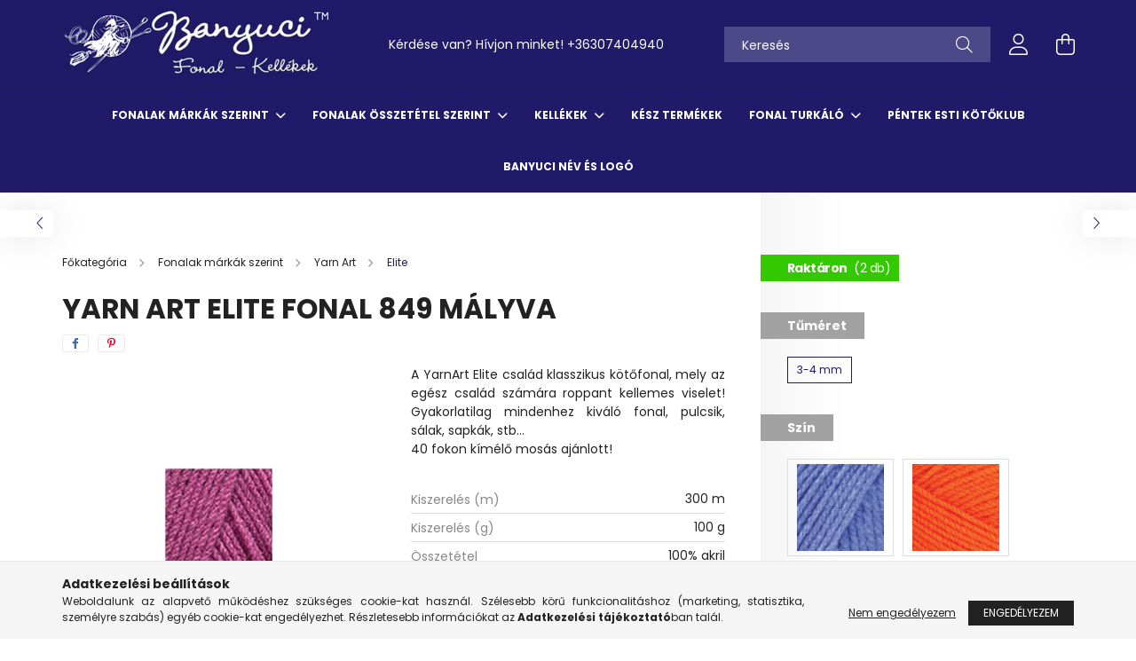

--- FILE ---
content_type: text/html; charset=UTF-8
request_url: https://banyucikezimunka.eu/yarn-art-elite-fonal-249-malyva
body_size: 21281
content:
<!DOCTYPE html>
<html lang="hu">
<head>
    <meta charset="utf-8">
<meta name="description" content="Vásárolja meg Yarn Art Elite fonal 849 Mályva termékünket kedvező 1 100 Ft áron online. Gyors házhozszállítással, biztonságon online bankkártyás fbzetésilehetős">
<meta name="robots" content="index, follow">
<meta http-equiv="X-UA-Compatible" content="IE=Edge">
<meta property="og:site_name" content="banyucikezimunka.eu" />
<meta property="og:title" content="Yarn Art Elite fonal 849 Mályva - banyucikezimunka.eu - bany">
<meta property="og:description" content="Vásárolja meg Yarn Art Elite fonal 849 Mályva termékünket kedvező 1 100 Ft áron online. Gyors házhozszállítással, biztonságon online bankkártyás fbzetésilehetős">
<meta property="og:type" content="product">
<meta property="og:url" content="https://banyucikezimunka.eu/yarn-art-elite-fonal-249-malyva">
<meta property="og:image" content="https://banyucikezimunka.eu/img/60337/ELITE_849/ELITE_849.jpg">
<meta name="google-site-verification" content="LrsdFJw8d8JqEvKvS0cgkJ67BIOclAsish95bXMZWGI">
<meta name="mobile-web-app-capable" content="yes">
<meta name="apple-mobile-web-app-capable" content="yes">
<meta name="MobileOptimized" content="320">
<meta name="HandheldFriendly" content="true">

<title>Yarn Art Elite fonal 849 Mályva - banyucikezimunka.eu - bany</title>


<script>
var service_type="shop";
var shop_url_main="https://banyucikezimunka.eu";
var actual_lang="hu";
var money_len="0";
var money_thousend=" ";
var money_dec=",";
var shop_id=60337;
var unas_design_url="https:"+"/"+"/"+"banyucikezimunka.eu"+"/"+"!common_design"+"/"+"base"+"/"+"002101"+"/";
var unas_design_code='002101';
var unas_base_design_code='2100';
var unas_design_ver=4;
var unas_design_subver=4;
var unas_shop_url='https://banyucikezimunka.eu';
var responsive="yes";
var price_nullcut_disable=1;
var config_plus=new Array();
config_plus['product_tooltip']=1;
config_plus['cart_redirect']=1;
config_plus['money_type']='Ft';
config_plus['money_type_display']='Ft';
var lang_text=new Array();

var UNAS = UNAS || {};
UNAS.shop={"base_url":'https://banyucikezimunka.eu',"domain":'banyucikezimunka.eu',"username":'banyucikezimunka.unas.hu',"id":60337,"lang":'hu',"currency_type":'Ft',"currency_code":'HUF',"currency_rate":'1',"currency_length":0,"base_currency_length":0,"canonical_url":'https://banyucikezimunka.eu/yarn-art-elite-fonal-249-malyva'};
UNAS.design={"code":'002101',"page":'product_details'};
UNAS.api_auth="3681a113498c9b0b9088fba06e1c7abc";
UNAS.customer={"email":'',"id":0,"group_id":0,"without_registration":0};
UNAS.shop["category_id"]="250374";
UNAS.shop["sku"]="ELITE_849";
UNAS.shop["product_id"]="353294946";
UNAS.shop["only_private_customer_can_purchase"] = false;
 

UNAS.text = {
    "button_overlay_close": `Bezár`,
    "popup_window": `Felugró ablak`,
    "list": `lista`,
    "updating_in_progress": `frissítés folyamatban`,
    "updated": `frissítve`,
    "is_opened": `megnyitva`,
    "is_closed": `bezárva`,
    "deleted": `törölve`,
    "consent_granted": `hozzájárulás megadva`,
    "consent_rejected": `hozzájárulás elutasítva`,
    "field_is_incorrect": `mező hibás`,
    "error_title": `Hiba!`,
    "product_variants": `termék változatok`,
    "product_added_to_cart": `A termék a kosárba került`,
    "product_added_to_cart_with_qty_problem": `A termékből csak [qty_added_to_cart] [qty_unit] került kosárba`,
    "product_removed_from_cart": `A termék törölve a kosárból`,
    "reg_title_name": `Név`,
    "reg_title_company_name": `Cégnév`,
    "number_of_items_in_cart": `Kosárban lévő tételek száma`,
    "cart_is_empty": `A kosár üres`,
    "cart_updated": `A kosár frissült`
};


UNAS.text["delete_from_compare"]= `Törlés összehasonlításból`;
UNAS.text["comparison"]= `Összehasonlítás`;

UNAS.text["delete_from_favourites"]= `Törlés a kedvencek közül`;
UNAS.text["add_to_favourites"]= `Kedvencekhez`;






window.lazySizesConfig=window.lazySizesConfig || {};
window.lazySizesConfig.loadMode=1;
window.lazySizesConfig.loadHidden=false;

window.dataLayer = window.dataLayer || [];
function gtag(){dataLayer.push(arguments)};
gtag('js', new Date());
</script>

<script src="https://banyucikezimunka.eu/!common_packages/jquery/jquery-3.2.1.js?mod_time=1759314984"></script>
<script src="https://banyucikezimunka.eu/!common_packages/jquery/plugins/migrate/migrate.js?mod_time=1759314984"></script>
<script src="https://banyucikezimunka.eu/!common_packages/jquery/plugins/autocomplete/autocomplete.js?mod_time=1759314984"></script>
<script src="https://banyucikezimunka.eu/!common_packages/jquery/plugins/tools/overlay/overlay.js?mod_time=1759314984"></script>
<script src="https://banyucikezimunka.eu/!common_packages/jquery/plugins/tools/toolbox/toolbox.expose.js?mod_time=1759314984"></script>
<script src="https://banyucikezimunka.eu/!common_packages/jquery/plugins/lazysizes/lazysizes.min.js?mod_time=1759314984"></script>
<script src="https://banyucikezimunka.eu/!common_packages/jquery/plugins/lazysizes/plugins/bgset/ls.bgset.min.js?mod_time=1759314984"></script>
<script src="https://banyucikezimunka.eu/!common_packages/jquery/own/shop_common/exploded/common.js?mod_time=1764831093"></script>
<script src="https://banyucikezimunka.eu/!common_packages/jquery/own/shop_common/exploded/common_overlay.js?mod_time=1759314984"></script>
<script src="https://banyucikezimunka.eu/!common_packages/jquery/own/shop_common/exploded/common_shop_popup.js?mod_time=1759314984"></script>
<script src="https://banyucikezimunka.eu/!common_packages/jquery/own/shop_common/exploded/page_product_details.js?mod_time=1759314984"></script>
<script src="https://banyucikezimunka.eu/!common_packages/jquery/own/shop_common/exploded/function_favourites.js?mod_time=1759314984"></script>
<script src="https://banyucikezimunka.eu/!common_packages/jquery/own/shop_common/exploded/function_compare.js?mod_time=1759314984"></script>
<script src="https://banyucikezimunka.eu/!common_packages/jquery/own/shop_common/exploded/function_recommend.js?mod_time=1759314984"></script>
<script src="https://banyucikezimunka.eu/!common_packages/jquery/own/shop_common/exploded/function_product_print.js?mod_time=1759314984"></script>
<script src="https://banyucikezimunka.eu/!common_packages/jquery/plugins/hoverintent/hoverintent.js?mod_time=1759314984"></script>
<script src="https://banyucikezimunka.eu/!common_packages/jquery/own/shop_tooltip/shop_tooltip.js?mod_time=1759314984"></script>
<script src="https://banyucikezimunka.eu/!common_packages/jquery/plugins/responsive_menu/responsive_menu-unas.js?mod_time=1759314984"></script>
<script src="https://banyucikezimunka.eu/!common_design/base/002100/main.js?mod_time=1759314986"></script>
<script src="https://banyucikezimunka.eu/!common_packages/jquery/plugins/flickity/v3/flickity.pkgd.min.js?mod_time=1759314984"></script>
<script src="https://banyucikezimunka.eu/!common_packages/jquery/plugins/toastr/toastr.min.js?mod_time=1759314984"></script>
<script src="https://banyucikezimunka.eu/!common_packages/jquery/plugins/tippy/popper-2.4.4.min.js?mod_time=1759314984"></script>
<script src="https://banyucikezimunka.eu/!common_packages/jquery/plugins/tippy/tippy-bundle.umd.min.js?mod_time=1759314984"></script>
<script src="https://banyucikezimunka.eu/!common_packages/jquery/plugins/photoswipe/photoswipe.min.js?mod_time=1759314984"></script>
<script src="https://banyucikezimunka.eu/!common_packages/jquery/plugins/photoswipe/photoswipe-ui-default.min.js?mod_time=1759314984"></script>

<link href="https://banyucikezimunka.eu/temp/shop_60337_2fac67e5ea196546fa3602ccbaac7c01.css?mod_time=1768822696" rel="stylesheet" type="text/css">

<link href="https://banyucikezimunka.eu/yarn-art-elite-fonal-249-malyva" rel="canonical">
<link href="https://banyucikezimunka.eu/shop_ordered/60337/design_pic/favicon.ico" rel="shortcut icon">
<script>
        var google_consent=1;
    
        gtag('consent', 'default', {
           'ad_storage': 'denied',
           'ad_user_data': 'denied',
           'ad_personalization': 'denied',
           'analytics_storage': 'denied',
           'functionality_storage': 'denied',
           'personalization_storage': 'denied',
           'security_storage': 'granted'
        });

    
        gtag('consent', 'update', {
           'ad_storage': 'denied',
           'ad_user_data': 'denied',
           'ad_personalization': 'denied',
           'analytics_storage': 'denied',
           'functionality_storage': 'denied',
           'personalization_storage': 'denied',
           'security_storage': 'granted'
        });

        </script>
    <script async src="https://www.googletagmanager.com/gtag/js?id=UA-207463185-1"></script>    <script>
    gtag('config', 'UA-207463185-1');

        </script>
        <script>
    var google_analytics=1;

                gtag('event', 'view_item', {
              "currency": "HUF",
              "value": '1100',
              "items": [
                  {
                      "item_id": "ELITE_849",
                      "item_name": "Yarn Art Elite fonal 849 Mályva",
                      "item_category": "Fonalak márkák szerint/Yarn Art/Elite",
                      "price": '1100'
                  }
              ],
              'non_interaction': true
            });
               </script>
       <script>
        var google_ads=1;

                gtag('event','remarketing', {
            'ecomm_pagetype': 'product',
            'ecomm_prodid': ["ELITE_849"],
            'ecomm_totalvalue': 1100        });
            </script>
    

    <meta content="width=device-width, initial-scale=1.0" name="viewport" />
    <link rel="preconnect" href="https://fonts.gstatic.com">
    <link rel="preload" href="https://fonts.googleapis.com/css2?family=Poppins:wght@400;700&display=swap" as="style" />
    <link rel="stylesheet" href="https://fonts.googleapis.com/css2?family=Poppins:wght@400;700&display=swap" media="print" onload="this.media='all'">
    <noscript>
        <link rel="stylesheet" href="https://fonts.googleapis.com/css2?family=Poppins:wght@400;700&display=swap" />
    </noscript>
    
    
    
    
    

    
    
    
            
        
        
        
        
        
    
    
</head>




<body class='design_ver4 design_subver1 design_subver2 design_subver3 design_subver4' id="ud_shop_artdet">
    <div id="fb-root"></div>
    <script>
        window.fbAsyncInit = function() {
            FB.init({
                xfbml            : true,
                version          : 'v22.0'
            });
        };
    </script>
    <script async defer crossorigin="anonymous" src="https://connect.facebook.net/hu_HU/sdk.js"></script>
    <div id="image_to_cart" style="display:none; position:absolute; z-index:100000;"></div>
<div class="overlay_common overlay_warning" id="overlay_cart_add"></div>
<script>$(document).ready(function(){ overlay_init("cart_add",{"onBeforeLoad":false}); });</script>
<div id="overlay_login_outer"></div>	
	<script>
	$(document).ready(function(){
	    var login_redir_init="";

		$("#overlay_login_outer").overlay({
			onBeforeLoad: function() {
                var login_redir_temp=login_redir_init;
                if (login_redir_act!="") {
                    login_redir_temp=login_redir_act;
                    login_redir_act="";
                }

									$.ajax({
						type: "GET",
						async: true,
						url: "https://banyucikezimunka.eu/shop_ajax/ajax_popup_login.php",
						data: {
							shop_id:"60337",
							lang_master:"hu",
                            login_redir:login_redir_temp,
							explicit:"ok",
							get_ajax:"1"
						},
						success: function(data){
							$("#overlay_login_outer").html(data);
							if (unas_design_ver >= 5) $("#overlay_login_outer").modal('show');
							$('#overlay_login1 input[name=shop_pass_login]').keypress(function(e) {
								var code = e.keyCode ? e.keyCode : e.which;
								if(code.toString() == 13) {		
									document.form_login_overlay.submit();		
								}	
							});	
						}
					});
								},
			top: 50,
			mask: {
	color: "#000000",
	loadSpeed: 200,
	maskId: "exposeMaskOverlay",
	opacity: 0.7
},
			closeOnClick: (config_plus['overlay_close_on_click_forced'] === 1),
			onClose: function(event, overlayIndex) {
				$("#login_redir").val("");
			},
			load: false
		});
		
			});
	function overlay_login() {
		$(document).ready(function(){
			$("#overlay_login_outer").overlay().load();
		});
	}
	function overlay_login_remind() {
        if (unas_design_ver >= 5) {
            $("#overlay_remind").overlay().load();
        } else {
            $(document).ready(function () {
                $("#overlay_login_outer").overlay().close();
                setTimeout('$("#overlay_remind").overlay().load();', 250);
            });
        }
	}

    var login_redir_act="";
    function overlay_login_redir(redir) {
        login_redir_act=redir;
        $("#overlay_login_outer").overlay().load();
    }
	</script>  
	<div class="overlay_common overlay_info" id="overlay_remind"></div>
<script>$(document).ready(function(){ overlay_init("remind",[]); });</script>

	<script>
    	function overlay_login_error_remind() {
		$(document).ready(function(){
			load_login=0;
			$("#overlay_error").overlay().close();
			setTimeout('$("#overlay_remind").overlay().load();', 250);	
		});
	}
	</script>  
	<div class="overlay_common overlay_info" id="overlay_newsletter"></div>
<script>$(document).ready(function(){ overlay_init("newsletter",[]); });</script>

<script>
function overlay_newsletter() {
    $(document).ready(function(){
        $("#overlay_newsletter").overlay().load();
    });
}
</script>
<div class="overlay_common overlay_error" id="overlay_script"></div>
<script>$(document).ready(function(){ overlay_init("script",[]); });</script>
    <script>
    $(document).ready(function() {
        $.ajax({
            type: "GET",
            url: "https://banyucikezimunka.eu/shop_ajax/ajax_stat.php",
            data: {master_shop_id:"60337",get_ajax:"1"}
        });
    });
    </script>
    

<div id="container" class="no-slideshow  page_shop_artdet_ELITE_849 filter-not-exists">
            <header class="header position-relative">
            
            <div class="header-inner">
                <div class="header-container container">
                    <div class="row gutters-5 flex-nowrap justify-content-center align-items-center">
                            <div id="header_logo_img" class="js-element logo col-auto flex-shrink-1 order-2 order-xl-1" data-element-name="header_logo">
        <div class="header_logo-img-container">
            <div class="header_logo-img-wrapper">
                                                            <a href="https://banyucikezimunka.eu/">                        <picture>
                                                                                    <img                                  width="300" height="80"
                                                                  src="https://banyucikezimunka.eu/!common_design/custom/banyucikezimunka.unas.hu/element/layout_hu_header_logo-300x80_1_default.png?time=1659446414"
                                 srcset="https://banyucikezimunka.eu/!common_design/custom/banyucikezimunka.unas.hu/element/layout_hu_header_logo-300x80_1_default.png?time=1659446414 1x, https://banyucikezimunka.eu/!common_design/custom/banyucikezimunka.unas.hu/element/layout_hu_header_logo-300x80_1_default_retina.png?time=1659446414 2x"
                                 alt="banyucikezimunka.eu"/>
                        </picture>
                        </a>                                                </div>
        </div>
    </div>


                        <div class="header__left col-auto col-xl order-1 order-xl-2">
                            <div class="d-flex align-items-center justify-content-center">
                                <button type="button" class="hamburger__btn js-hamburger-btn dropdown--btn d-xl-none" id="hamburger__btn" aria-label="hamburger button" data-btn-for=".hamburger__dropdown">
                                    <span class="hamburger__btn-icon icon--hamburger"></span>
                                </button>
                                    <div class="js-element header_text_section_2 d-none d-xl-block" data-element-name="header_text_section_2">
        <div class="element__content ">
                            <div class="element__html slide-1"><p>Kérdése van? Hívjon minket! <a href='tel:+36307404940'>+36307404940</a></p></div>
                    </div>
    </div>

                            </div>
                        </div>

                        <div class="header__right col col-xl-auto order-3 py-3 py-lg-5">
                            <div class="d-flex align-items-center justify-content-end">
                                
                                
                                <div class="search-open-btn d-block d-lg-none icon--search text-center" onclick="toggleSearch();"></div>
                                <div class="search__container">
                                    <div class="search-box position-relative ml-auto container px-0 browser-is-chrome" id="box_search_content">
    <form name="form_include_search" id="form_include_search" action="https://banyucikezimunka.eu/shop_search.php" method="get">
        <div class="box-search-group mb-0">
            <input data-stay-visible-breakpoint="992" name="search" id="box_search_input" value=""
                   aria-label="Keresés" pattern=".{3,100}" title="Hosszabb kereső kifejezést írjon be!" placeholder="Keresés"
                   type="text" maxlength="100" class="ac_input form-control js-search-input" autocomplete="off" required            >
            <div class="search-box__search-btn-outer input-group-append" title="Keresés">
                <button class="search-btn" aria-label="Keresés">
                    <span class="search-btn-icon icon--search"></span>
                </button>
            </div>
            <div class="search__loading">
                <div class="loading-spinner--small"></div>
            </div>
        </div>
        <div class="search-box__mask"></div>
    </form>
    <div class="ac_results"></div>
</div>
<script>
    $(document).ready(function(){
        $(document).on('smartSearchInputLoseFocus', function(){
            if ($('.js-search-smart-autocomplete').length>0) {
                setTimeout(function(){
                    let height = $(window).height() - ($('.js-search-smart-autocomplete').offset().top - $(window).scrollTop()) - 20;
                    $('.search-smart-autocomplete').css('max-height', height + 'px');
                }, 300);
            }
        });
    });
</script>



                                </div>
                                <div class="profil__container">
                                                <div class="profile">
            <button type="button" class="profile__btn js-profile-btn dropdown--btn" id="profile__btn" data-orders="https://banyucikezimunka.eu/shop_order_track.php" aria-label="profile button" data-btn-for=".profile__dropdown">
                <span class="profile__btn-icon icon--head"></span>
            </button>
        </div>
    
                                </div>
                                <div class="cart-box__container pr-3 pr-xl-0">
                                    <button class="cart-box__btn dropdown--btn" aria-label="cart button" type="button" data-btn-for=".cart-box__dropdown">
                                        <span class="cart-box__btn-icon icon--cart">
                                                <span id='box_cart_content' class='cart-box'>            </span>
                                        </span>
                                    </button>
                                </div>
                            </div>
                        </div>
                    </div>
                </div>
            </div>
                            <div class="header-menus d-none d-xl-block">
                    <div class="container text-center position-relative">
                        <ul class="main-menus d-none d-lg-flex justify-content-center text-left js-main-menus-content cat-menus level-0 plus-menus level-0" data-level="0">
                                <li class='cat-menu  has-child js-cat-menu-232359' data-id="232359">

        <span class="cat-menu__name font-weight-bold">
                            <a class='cat-menu__link font-weight-bold' href='#' >
                            Fonalak márkák szerint            </a>
        </span>

        			    <div class="cat-menu__sublist js-sublist level-1 ">
        <div class="sublist-inner js-sublist-inner ps__child--consume">
            <div class="cat-menu__sublist-inner d-flex">
                <div class="flex-grow-1">
                    <ul class="cat-menus level-1 row" data-level="cat-level-1">
                                                    <li class="col-2 mb-5 cat-menu has-child js-cat-menu-606072" data-id="606072">
                                <span class="cat-menu__name text-uppercase font-weight-bold" >
                                    <a class="cat-menu__link" href="https://banyucikezimunka.eu/fonalak-markak-szerint/alize" >
                                    Alize
                                                                            </a>
                                </span>
                                                                        <div class="cat-menu__list level-2">
        <ul class="cat-menus level-2" data-level="cat-level-2">
                            <li class="cat-menu js-cat-menu-632669" data-id="632669">
                    <span class="cat-menu__name" >
                        <a class="cat-menu__link" href="https://banyucikezimunka.eu/fonalak-markak-szerint/alize/baby-best" >                        Baby Best
                                                    </a>                    </span>
                                    </li>
                            <li class="cat-menu js-cat-menu-903080" data-id="903080">
                    <span class="cat-menu__name" >
                        <a class="cat-menu__link" href="https://banyucikezimunka.eu/fonalak-markak-szerint/alize/superwash-100" >                        Superwash 100
                                                    </a>                    </span>
                                    </li>
                            <li class="cat-menu js-cat-menu-768914" data-id="768914">
                    <span class="cat-menu__name" >
                        <a class="cat-menu__link" href="https://banyucikezimunka.eu/fonalak-markak-szerint/alize/velluto" >                        Velluto
                                                    </a>                    </span>
                                    </li>
                                </ul>
    </div>


                                                            </li>
                                                    <li class="col-2 mb-5 cat-menu has-child js-cat-menu-316270" data-id="316270">
                                <span class="cat-menu__name text-uppercase font-weight-bold" >
                                    <a class="cat-menu__link" href="https://banyucikezimunka.eu/fonalak-markak-szerint/etrofil" >
                                    Etrofil
                                                                            </a>
                                </span>
                                                                        <div class="cat-menu__list level-2">
        <ul class="cat-menus level-2" data-level="cat-level-2">
                            <li class="cat-menu js-cat-menu-599228" data-id="599228">
                    <span class="cat-menu__name" >
                        <a class="cat-menu__link" href="https://banyucikezimunka.eu/fonalak-markak-szerint/etrofil/etrofil-bambino-lux-wool" >                        Etrofil Bambino Lux Wool
                                                    </a>                    </span>
                                    </li>
                            <li class="cat-menu js-cat-menu-864493" data-id="864493">
                    <span class="cat-menu__name" >
                        <a class="cat-menu__link" href="https://banyucikezimunka.eu/fonalak-markak-szerint/etrofil/re-public" >                        Re-Public
                                                    </a>                    </span>
                                    </li>
                                </ul>
    </div>


                                                            </li>
                                                    <li class="col-2 mb-5 cat-menu has-child js-cat-menu-332916" data-id="332916">
                                <span class="cat-menu__name text-uppercase font-weight-bold" >
                                    <a class="cat-menu__link" href="https://banyucikezimunka.eu/fonalak-markak-szerint/vlna-hep" >
                                    VLNA-HEP
                                                                            </a>
                                </span>
                                                                        <div class="cat-menu__list level-2">
        <ul class="cat-menus level-2" data-level="cat-level-2">
                            <li class="cat-menu js-cat-menu-969996" data-id="969996">
                    <span class="cat-menu__name" >
                        <a class="cat-menu__link" href="https://banyucikezimunka.eu/spl/969996/VLNA-HEP-Socks" >                        VLNA-HEP Socks
                                                    </a>                    </span>
                                    </li>
                            <li class="cat-menu js-cat-menu-784528" data-id="784528">
                    <span class="cat-menu__name" >
                        <a class="cat-menu__link" href="https://banyucikezimunka.eu/VLNA-HEP" >                        VLNA-HEP Best Socks öncsíkozó zoknifonal
                                                    </a>                    </span>
                                    </li>
                                </ul>
    </div>


                                                            </li>
                                                    <li class="col-2 mb-5 cat-menu has-child js-cat-menu-419365" data-id="419365">
                                <span class="cat-menu__name text-uppercase font-weight-bold" >
                                    <a class="cat-menu__link" href="https://banyucikezimunka.eu/fonalak-markak-szerint/wolans-bunny-baby" >
                                    WOLANS Bunny Baby
                                                                            </a>
                                </span>
                                                                        <div class="cat-menu__list level-2">
        <ul class="cat-menus level-2" data-level="cat-level-2">
                            <li class="cat-menu js-cat-menu-840440" data-id="840440">
                    <span class="cat-menu__name" >
                        <a class="cat-menu__link" href="https://banyucikezimunka.eu/WOLANS-Bunny-Baby-fonalak/Zsenilia-box" >                        Zsenília box amigurumisoknak
                                                    </a>                    </span>
                                    </li>
                                </ul>
    </div>


                                                            </li>
                                                    <li class="col-2 mb-5 cat-menu has-child js-cat-menu-239861" data-id="239861">
                                <span class="cat-menu__name text-uppercase font-weight-bold" >
                                    <a class="cat-menu__link" href="https://banyucikezimunka.eu/fonalak-markak-szerint/yarn-art" >
                                    Yarn Art
                                                                            </a>
                                </span>
                                                                        <div class="cat-menu__list level-2">
        <ul class="cat-menus level-2" data-level="cat-level-2">
                            <li class="cat-menu js-cat-menu-720721" data-id="720721">
                    <span class="cat-menu__name" >
                        <a class="cat-menu__link" href="https://banyucikezimunka.eu/Adore" >                        Adore
                                                    </a>                    </span>
                                    </li>
                            <li class="cat-menu js-cat-menu-370225" data-id="370225">
                    <span class="cat-menu__name" >
                        <a class="cat-menu__link" href="https://banyucikezimunka.eu/AdoreDream" >                        Adore Dream
                                                    </a>                    </span>
                                    </li>
                            <li class="cat-menu js-cat-menu-353843" data-id="353843">
                    <span class="cat-menu__name" >
                        <a class="cat-menu__link" href="https://banyucikezimunka.eu/fonalak-markak-szerint/yarn-art/eco-cotton" >                        Eco Cotton
                                                    </a>                    </span>
                                    </li>
                            <li class="cat-menu js-cat-menu-250374" data-id="250374">
                    <span class="cat-menu__name" >
                        <a class="cat-menu__link" href="https://banyucikezimunka.eu/fonalak-markak-szerint/yarn-art/elite" >                        Elite
                                                    </a>                    </span>
                                    </li>
                            <li class="cat-menu js-cat-menu-593348" data-id="593348">
                    <span class="cat-menu__name" >
                        <a class="cat-menu__link" href="https://banyucikezimunka.eu/fonalak-markak-szerint/yarn-art/etamin" >                        Etamin
                                                    </a>                    </span>
                                    </li>
                            <li class="cat-menu js-cat-menu-398335" data-id="398335">
                    <span class="cat-menu__name" >
                        <a class="cat-menu__link" href="https://banyucikezimunka.eu/fonalak-markak-szerint/yarn-art/macrame-cotton" >                        Macrame Cotton
                                                    </a>                    </span>
                                    </li>
                                </ul>
    </div>


                                                            </li>
                                                    <li class="col-2 mb-5 cat-menu js-cat-menu-470108" data-id="470108">
                                <span class="cat-menu__name text-uppercase font-weight-bold" >
                                    <a class="cat-menu__link" href="https://banyucikezimunka.eu/fonalak-markak-szerint/mondial-merino-fine" >
                                    Mondial Merino Fine
                                                                            </a>
                                </span>
                                                            </li>
                                            </ul>
                </div>
                            </div>
        </div>
    </div>


            </li>
    <li class='cat-menu  has-child js-cat-menu-367564' data-id="367564">

        <span class="cat-menu__name font-weight-bold">
                            <a class='cat-menu__link font-weight-bold' href='#' >
                            Fonalak összetétel szerint            </a>
        </span>

        			    <div class="cat-menu__sublist js-sublist level-1 ">
        <div class="sublist-inner js-sublist-inner ps__child--consume">
            <div class="cat-menu__sublist-inner d-flex">
                <div class="flex-grow-1">
                    <ul class="cat-menus level-1 row" data-level="cat-level-1">
                                                    <li class="col-2 mb-5 cat-menu js-cat-menu-198527" data-id="198527">
                                <span class="cat-menu__name text-uppercase font-weight-bold" >
                                    <a class="cat-menu__link" href="https://banyucikezimunka.eu/fonalak-osszetetel-szerint/organikus-merinogyapju" >
                                    Organikus merinógyapjú
                                                                            </a>
                                </span>
                                                            </li>
                                                    <li class="col-2 mb-5 cat-menu js-cat-menu-390163" data-id="390163">
                                <span class="cat-menu__name text-uppercase font-weight-bold" >
                                    <a class="cat-menu__link" href="https://banyucikezimunka.eu/fonalak-osszetetel-szerint/szuz-merinogyapju" >
                                    Szűz merinogyapjú
                                                                            </a>
                                </span>
                                                            </li>
                                                    <li class="col-2 mb-5 cat-menu js-cat-menu-168989" data-id="168989">
                                <span class="cat-menu__name text-uppercase font-weight-bold" >
                                    <a class="cat-menu__link" href="https://banyucikezimunka.eu/fonalak-osszetetel-szerint/pamut" >
                                    Pamut
                                                                            </a>
                                </span>
                                                            </li>
                                                    <li class="col-2 mb-5 cat-menu js-cat-menu-389481" data-id="389481">
                                <span class="cat-menu__name text-uppercase font-weight-bold" >
                                    <a class="cat-menu__link" href="https://banyucikezimunka.eu/fonalak-osszetetel-szerint/gyapju" >
                                    Gyapjú
                                                                            </a>
                                </span>
                                                            </li>
                                                    <li class="col-2 mb-5 cat-menu js-cat-menu-975606" data-id="975606">
                                <span class="cat-menu__name text-uppercase font-weight-bold" >
                                    <a class="cat-menu__link" href="https://banyucikezimunka.eu/fonalak-osszetetel-szerint/akril" >
                                    Akril
                                                                            </a>
                                </span>
                                                            </li>
                                                    <li class="col-2 mb-5 cat-menu js-cat-menu-125087" data-id="125087">
                                <span class="cat-menu__name text-uppercase font-weight-bold" >
                                    <a class="cat-menu__link" href="https://banyucikezimunka.eu/fonalak-osszetetel-szerint/bambusz" >
                                    Bambusz
                                                                            </a>
                                </span>
                                                            </li>
                                                    <li class="col-2 mb-5 cat-menu js-cat-menu-725976" data-id="725976">
                                <span class="cat-menu__name text-uppercase font-weight-bold" >
                                    <a class="cat-menu__link" href="https://banyucikezimunka.eu/fonalak-osszetetel-szerint/poliamid" >
                                    Poliamid
                                                                            </a>
                                </span>
                                                            </li>
                                                    <li class="col-2 mb-5 cat-menu js-cat-menu-221098" data-id="221098">
                                <span class="cat-menu__name text-uppercase font-weight-bold" >
                                    <a class="cat-menu__link" href="https://banyucikezimunka.eu/fonalak-osszetetel-szerint/mikro-polyester" >
                                    Mikro polyester
                                                                            </a>
                                </span>
                                                            </li>
                                                    <li class="col-2 mb-5 cat-menu js-cat-menu-399001" data-id="399001">
                                <span class="cat-menu__name text-uppercase font-weight-bold" >
                                    <a class="cat-menu__link" href="https://banyucikezimunka.eu/fonalak-osszetetel-szerint/polyester" >
                                    Polyester
                                                                            </a>
                                </span>
                                                            </li>
                                            </ul>
                </div>
                            </div>
        </div>
    </div>


            </li>
    <li class='cat-menu  has-child js-cat-menu-859314' data-id="859314">

        <span class="cat-menu__name font-weight-bold">
                            <a class='cat-menu__link font-weight-bold' href='#' >
                            Kellékek            </a>
        </span>

        			    <div class="cat-menu__sublist js-sublist level-1 ">
        <div class="sublist-inner js-sublist-inner ps__child--consume">
            <div class="cat-menu__sublist-inner d-flex">
                <div class="flex-grow-1">
                    <ul class="cat-menus level-1 row" data-level="cat-level-1">
                                                    <li class="col-2 mb-5 cat-menu has-child js-cat-menu-872755" data-id="872755">
                                <span class="cat-menu__name text-uppercase font-weight-bold" >
                                    <a class="cat-menu__link" href="https://banyucikezimunka.eu/kellekek/knitpro-horgolotu-kototu" >
                                    KnitPro Horgolótű, Kötőtű
                                                                            </a>
                                </span>
                                                                        <div class="cat-menu__list level-2">
        <ul class="cat-menus level-2" data-level="cat-level-2">
                            <li class="cat-menu js-cat-menu-724991" data-id="724991">
                    <span class="cat-menu__name" >
                        <a class="cat-menu__link" href="https://banyucikezimunka.eu/kellekek/knitpro-horgolotu-kototu/knitpro-horgolotu" >                        KnitPro horgolótű
                                                    </a>                    </span>
                                    </li>
                            <li class="cat-menu js-cat-menu-353462" data-id="353462">
                    <span class="cat-menu__name" >
                        <a class="cat-menu__link" href="https://banyucikezimunka.eu/kellekek/knitpro-horgolotu-kototu/knitpro-nova-fix-kototu" >                        KnitPro Nova fix kötőtű
                                                    </a>                    </span>
                                    </li>
                            <li class="cat-menu js-cat-menu-250232" data-id="250232">
                    <span class="cat-menu__name" >
                        <a class="cat-menu__link" href="https://banyucikezimunka.eu/kellekek/knitpro-horgolotu-kototu/kototuveg" >                        Kötőtűvég
                                                    </a>                    </span>
                                    </li>
                            <li class="cat-menu js-cat-menu-383870" data-id="383870">
                    <span class="cat-menu__name" >
                        <a class="cat-menu__link" href="https://banyucikezimunka.eu/kellekek/knitpro-horgolotu-kototu/knitpro-horgolotu-szettek" >                        KnitPro horgolótű szettek
                                                    </a>                    </span>
                                    </li>
                            <li class="cat-menu js-cat-menu-527856" data-id="527856">
                    <span class="cat-menu__name" >
                        <a class="cat-menu__link" href="https://banyucikezimunka.eu/kellekek/knitpro-horgolotu-kototu/knitpro-kototu-szettek" >                        KnitPro kötőtű szettek
                                                    </a>                    </span>
                                    </li>
                                </ul>
    </div>


                                                            </li>
                                                    <li class="col-2 mb-5 cat-menu has-child js-cat-menu-623359" data-id="623359">
                                <span class="cat-menu__name text-uppercase font-weight-bold" >
                                    <a class="cat-menu__link" href="https://banyucikezimunka.eu/kellekek/knitpro-kellekek" >
                                    KnitPro kellékek
                                                                            </a>
                                </span>
                                                                        <div class="cat-menu__list level-2">
        <ul class="cat-menus level-2" data-level="cat-level-2">
                            <li class="cat-menu js-cat-menu-636552" data-id="636552">
                    <span class="cat-menu__name" >
                        <a class="cat-menu__link" href="https://banyucikezimunka.eu/kellekek/knitpro-kellekek/knitpro-kabelek" >                        KnitPro kábelek
                                                    </a>                    </span>
                                    </li>
                            <li class="cat-menu js-cat-menu-868174" data-id="868174">
                    <span class="cat-menu__name" >
                        <a class="cat-menu__link" href="https://banyucikezimunka.eu/kellekek/knitpro-kellekek/fonalgombolyito" >                        KnitPro Fonalgombolyító
                                                    </a>                    </span>
                                    </li>
                            <li class="cat-menu js-cat-menu-221874" data-id="221874">
                    <span class="cat-menu__name" >
                        <a class="cat-menu__link" href="https://banyucikezimunka.eu/kellekek/knitpro-kellekek/knitpro-tumeret-meghatarozo" >                        KnitPro tűméret meghatározó
                                                    </a>                    </span>
                                    </li>
                            <li class="cat-menu js-cat-menu-931393" data-id="931393">
                    <span class="cat-menu__name" >
                        <a class="cat-menu__link" href="https://banyucikezimunka.eu/kellekek/knitpro-kellekek/motolla" >                        KnitPro Motolla
                                                    </a>                    </span>
                                    </li>
                            <li class="cat-menu js-cat-menu-572166" data-id="572166">
                    <span class="cat-menu__name" >
                        <a class="cat-menu__link" href="https://banyucikezimunka.eu/kellekek/knitpro-kellekek/szemtarto-szett" >                        KnitPro Szemtartó szett
                                                    </a>                    </span>
                                    </li>
                            <li class="cat-menu js-cat-menu-717517" data-id="717517">
                    <span class="cat-menu__name" >
                        <a class="cat-menu__link" href="https://banyucikezimunka.eu/kellekek/knitpro-kellekek/knit-pro-tumeretezo" >                        Knit Pro tűméretező
                                                    </a>                    </span>
                                    </li>
                                </ul>
    </div>


                                                            </li>
                                                    <li class="col-2 mb-5 cat-menu js-cat-menu-902812" data-id="902812">
                                <span class="cat-menu__name text-uppercase font-weight-bold" >
                                    <a class="cat-menu__link" href="https://banyucikezimunka.eu/kellekek/Knit-Pro-Mindful-Collection" >
                                    Knit Pro Mindful Collection
                                                                            </a>
                                </span>
                                                            </li>
                                                    <li class="col-2 mb-5 cat-menu js-cat-menu-873793" data-id="873793">
                                <span class="cat-menu__name text-uppercase font-weight-bold" >
                                    <a class="cat-menu__link" href="https://banyucikezimunka.eu/PomPom" >
                                    PomPom
                                                                            </a>
                                </span>
                                                            </li>
                                            </ul>
                </div>
                            </div>
        </div>
    </div>


            </li>
    <li class='cat-menu  js-cat-menu-370366' data-id="370366">

        <span class="cat-menu__name font-weight-bold">
                            <a class='cat-menu__link font-weight-bold' href='https://banyucikezimunka.eu/kesz-termekek' >
                            Kész termékek            </a>
        </span>

            </li>
    <li class='cat-menu  has-child js-cat-menu-916344' data-id="916344">

        <span class="cat-menu__name font-weight-bold">
                            <a class='cat-menu__link font-weight-bold' href='#' >
                            Fonal turkáló            </a>
        </span>

        			    <div class="cat-menu__sublist js-sublist level-1 ">
        <div class="sublist-inner js-sublist-inner ps__child--consume">
            <div class="cat-menu__sublist-inner d-flex">
                <div class="flex-grow-1">
                    <ul class="cat-menus level-1 row" data-level="cat-level-1">
                                                    <li class="col-2 mb-5 cat-menu js-cat-menu-274238" data-id="274238">
                                <span class="cat-menu__name text-uppercase font-weight-bold" >
                                    <a class="cat-menu__link" href="https://banyucikezimunka.eu/spl/274238/Laines-du-Nord-Ecotone" >
                                    Laines du Nord Ecotone
                                                                            </a>
                                </span>
                                                            </li>
                                                    <li class="col-2 mb-5 cat-menu js-cat-menu-474581" data-id="474581">
                                <span class="cat-menu__name text-uppercase font-weight-bold" >
                                    <a class="cat-menu__link" href="https://banyucikezimunka.eu/spl/474581/VlnaHep-Socks-Tweed" >
                                    VlnaHep Socks Tweed
                                                                            </a>
                                </span>
                                                            </li>
                                            </ul>
                </div>
                            </div>
        </div>
    </div>


            </li>

<script>
    $(document).ready(function () {
                    $('.cat-menu.has-child > .cat-menu__name').click(function () {
                let thisCatMenu = $(this).parent();
                let thisMainMenusContent = $('.js-main-menus-content');
                let thisCatMenuList = thisCatMenu.closest('[data-level]');
                let thisCatLevel = thisCatMenuList.data('level');

                if (thisCatLevel === "0") {
                    /*remove is-opened class form the rest menus (cat+plus)*/
                    thisMainMenusContent.find('.is-opened').not(thisCatMenu).removeClass('is-opened');
                } else {
                    /*remove is-opened class form the siblings cat menus */
                    thisCatMenuList.find('.is-opened').not(thisCatMenu).removeClass('is-opened');
                }

                if (thisCatMenu.hasClass('is-opened')) {
                    thisCatMenu.removeClass('is-opened');
                    $('html').removeClass('cat-level-' +thisCatLevel +'-is-opened');
                } else {
                    thisCatMenu.addClass('is-opened');
                    $('html').addClass('cat-level-' +thisCatLevel +'-is-opened').removeClass('menu-level-0-is-opened');
                }
            });
            });
</script>

                            			<li class="plus-menu" data-id="535931">
			<span class="plus-menu__name font-weight-bold">
									<a class="plus-menu__link" href="https://banyucikezimunka.eu/kotoklub" >
									Péntek esti kötőklub
				</a>
			</span>
					</li>
			<li class="plus-menu" data-id="167086">
			<span class="plus-menu__name font-weight-bold">
									<a class="plus-menu__link" href="https://banyucikezimunka.eu/banyuci-nev-logo" >
									Banyuci név és logó
				</a>
			</span>
					</li>
		<script>
		$(document).ready(function () {
							$('.plus-menu.has-child > .plus-menu__name').click(function () {
					var thisPlusMenu = $(this).parent();
					var thisMainMenusContent = $('.js-main-menus-content');
					var thisPlusMenuList = thisPlusMenu.closest('[data-level]');
					var thisMenuLevel = thisPlusMenuList.data('level');

					if (thisMenuLevel === "0") {
						/*remove is-opened class form the rest menus (cat+plus)*/
						thisMainMenusContent.find('.has-child.is-opened').not(thisPlusMenu).removeClass('is-opened');
					} else {
						/*remove is-opened class form the siblings plus menus */
						thisPlusMenuList.find('.has-child.is-opened').not(thisPlusMenu).removeClass('is-opened');
					}

					if (thisPlusMenu.hasClass('is-opened')) {
						thisPlusMenu.removeClass('is-opened');
						$('html').removeClass('menu-level-' + thisMenuLevel +'-is-opened');
					} else {
						thisPlusMenu.addClass('is-opened');
						$('html').addClass('menu-level-' + thisMenuLevel +'-is-opened').removeClass('cat-level-0-is-opened');
					}
				});
					});
	</script>


                        </ul>
                    </div>
                </div>
                    </header>
    
            <main class="main">
            <div class="main__content">
                                
                <div class="page_content_outer">
                    
<link rel="stylesheet" type="text/css" href="https://banyucikezimunka.eu/!common_packages/jquery/plugins/photoswipe/css/default-skin.min.css">
<link rel="stylesheet" type="text/css" href="https://banyucikezimunka.eu/!common_packages/jquery/plugins/photoswipe/css/photoswipe.min.css">


<script>
    var $clickElementToInitPs = '.js-init-ps';

    var initPhotoSwipeFromDOM = function() {
        var $pswp = $('.pswp')[0];
        var $psDatas = $('.photoSwipeDatas');

        $psDatas.each( function() {
            var $pics = $(this),
                getItems = function() {
                    var items = [];
                    $pics.find('a').each(function() {
                        var $this = $(this),
                            $href   = $this.attr('href'),
                            $size   = $this.data('size').split('x'),
                            $width  = $size[0],
                            $height = $size[1],
                            item = {
                                src : $href,
                                w   : $width,
                                h   : $height
                            };
                        items.push(item);
                    });
                    return items;
                };

            var items = getItems();

            $($clickElementToInitPs).on('click', function (event) {
                var $this = $(this);
                event.preventDefault();

                var $index = parseInt($this.attr('data-loop-index'));
                var options = {
                    index: $index,
                    history: false,
                    bgOpacity: 0.5,
                    shareEl: false,
                    showHideOpacity: true,
                    getThumbBoundsFn: function (index) {
                        /** azon képeről nagyítson a photoswipe, melyek láthatók
                        **/
                        var thumbnails = $($clickElementToInitPs).map(function() {
                            var $this = $(this);
                            if ($this.is(":visible")) {
                                return this;
                            }
                        }).get();
                        var thumbnail = thumbnails[index];
                        var pageYScroll = window.pageYOffset || document.documentElement.scrollTop;
                        var zoomedImgHeight = items[index].h;
                        var zoomedImgWidth = items[index].w;
                        var zoomedImgRatio = zoomedImgHeight / zoomedImgWidth;
                        var rect = thumbnail.getBoundingClientRect();
                        var zoomableImgHeight = rect.height;
                        var zoomableImgWidth = rect.width;
                        var zoomableImgRatio = (zoomableImgHeight / zoomableImgWidth);
                        var offsetY = 0;
                        var offsetX = 0;
                        var returnWidth = zoomableImgWidth;

                        if (zoomedImgRatio < 1) { /* a nagyított kép fekvő */
                            if (zoomedImgWidth < zoomableImgWidth) { /*A nagyított kép keskenyebb */
                                offsetX = (zoomableImgWidth - zoomedImgWidth) / 2;
                                offsetY = (Math.abs(zoomableImgHeight - zoomedImgHeight)) / 2;
                                returnWidth = zoomedImgWidth;
                            } else { /*A nagyított kép szélesebb */
                                offsetY = (zoomableImgHeight - (zoomableImgWidth * zoomedImgRatio)) / 2;
                            }

                        } else if (zoomedImgRatio > 1) { /* a nagyított kép álló */
                            if (zoomedImgHeight < zoomableImgHeight) { /*A nagyított kép alacsonyabb */
                                offsetX = (zoomableImgWidth - zoomedImgWidth) / 2;
                                offsetY = (zoomableImgHeight - zoomedImgHeight) / 2;
                                returnWidth = zoomedImgWidth;
                            } else { /*A nagyított kép magasabb */
                                offsetX = (zoomableImgWidth - (zoomableImgHeight / zoomedImgRatio)) / 2;
                                if (zoomedImgRatio > zoomableImgRatio) returnWidth = zoomableImgHeight / zoomedImgRatio;
                            }
                        } else { /*A nagyított kép négyzetes */
                            if (zoomedImgWidth < zoomableImgWidth) { /*A nagyított kép keskenyebb */
                                offsetX = (zoomableImgWidth - zoomedImgWidth) / 2;
                                offsetY = (Math.abs(zoomableImgHeight - zoomedImgHeight)) / 2;
                                returnWidth = zoomedImgWidth;
                            } else { /*A nagyított kép szélesebb */
                                offsetY = (zoomableImgHeight - zoomableImgWidth) / 2;
                            }
                        }

                        return {x: rect.left + offsetX, y: rect.top + pageYScroll + offsetY, w: returnWidth};
                    },
                    getDoubleTapZoom: function (isMouseClick, item) {
                        if (isMouseClick) {
                            return 1;
                        } else {
                            return item.initialZoomLevel < 0.7 ? 1 : 1.5;
                        }
                    }
                };

                var photoSwipe = new PhotoSwipe($pswp, PhotoSwipeUI_Default, items, options);
                photoSwipe.init();
            });
        });
    };
</script>

    
    
<div id='page_artdet_content' class='artdet artdet--type-1 position-relative'>

            <div class="fixed-cart bg-white js-fixed-cart" id="artdet__fixed-cart">
            <div class="container">
                <div class="row gutters-5 gutters-md-10 align-items-center py-3">
                    <div class="col-auto">
                        <img class="navbar__fixed-cart-img lazyload" width="50" height="50" src="https://banyucikezimunka.eu/main_pic/space.gif" data-src="https://banyucikezimunka.eu/img/60337/ELITE_849/50x50,r/ELITE_849.jpg?time=1715669965" alt="Yarn Art Elite fonal 849 Mályva" />
                    </div>
                    <div class="col">
                        <div class="d-flex flex-column flex-md-row align-items-md-center">
                            <div class="fixed-cart__name line-clamp--2-12 font-weight-bold">Yarn Art Elite fonal 849 Mályva
</div>
                                                            <div class="fixed-cart__price with-rrp ml-md-auto ">
                                                                            <div class="artdet__price-base product-price--base">
                                            <span class="fixed-cart__price-base-value"> <span id='price_net_brutto_ELITE_849' class='price_net_brutto_ELITE_849'>1 100</span> Ft</span>                                        </div>
                                                                                                        </div>
                                                    </div>
                    </div>
                    <div class="col-auto">
                        <button class="navbar__fixed-cart-btn btn btn-primary" type="button" onclick="$('.artdet__cart-btn').trigger('click');"  >Kosárba</button>
                    </div>
                </div>
            </div>
        </div>
        <script>
            $(document).ready(function () {
                var $itemVisibilityCheck = $(".js-main-cart-btn");
                var $stickyElement = $(".js-fixed-cart");

                $(window).scroll(function () {
                    if ($(this).scrollTop() + 60 > $itemVisibilityCheck.offset().top) {
                        $stickyElement.addClass('is-visible');
                    } else {
                        $stickyElement.removeClass('is-visible');
                    }
                });
            });
        </script>
    
            <div class="artdet__pagination-wrap">
            <div class='artdet__pagination-btn artdet__pagination-prev desktop d-none d-md-flex' onclick="product_det_prevnext('https://banyucikezimunka.eu/yarn-art-elite-fonal-249-malyva','?cat=250374&sku=ELITE_849&action=prev_js')">
                <div class="icon--arrow-left"></div>
            </div>
            <div class='artdet__pagination-btn artdet__pagination-next desktop d-none d-md-flex' onclick="product_det_prevnext('https://banyucikezimunka.eu/yarn-art-elite-fonal-249-malyva','?cat=250374&sku=ELITE_849&action=next_js')">
                <div class="icon--arrow-right"></div>
            </div>
        </div>
    
    <script>
<!--
var lang_text_warning=`Figyelem!`
var lang_text_required_fields_missing=`Kérjük töltse ki a kötelező mezők mindegyikét!`
function formsubmit_artdet() {
   cart_add("ELITE_849","",null,1)
}
var unit_price_len = 2;
$(document).ready(function(){
	select_base_price("ELITE_849",1);
	
	
});
// -->
</script>


    <form name="form_temp_artdet">


        <div class="artdet__pic-data-wrap js-product">
            <div class="container">
                <div class="row">
                    <div class='artdet__img-data-left col-md-7 col-lg-8'>
                        <div class="prev-next-breadcrumb row align-items-center">
                                                            <div class='artdet__pagination-btn artdet__pagination-prev mobile d-md-none' onclick="product_det_prevnext('https://banyucikezimunka.eu/yarn-art-elite-fonal-249-malyva','?cat=250374&sku=ELITE_849&action=prev_js')">
                                    <div class="icon--arrow-left"></div>
                                </div>
                                                        <div class="col text-center text-md-left">        <nav class="breadcrumb__inner  font-s cat-level-3">
        <span class="breadcrumb__item breadcrumb__home is-clickable">
            <a href="https://banyucikezimunka.eu/fokategoria" class="breadcrumb-link breadcrumb-home-link" aria-label="Főkategória" title="Főkategória">
                <span class='breadcrumb__text'>Főkategória</span>
            </a>
        </span>
                    <span class="breadcrumb__item">
                                    <a href="https://banyucikezimunka.eu/fonalak-markak-szerint" class="breadcrumb-link">
                        <span class="breadcrumb__text">Fonalak márkák szerint</span>
                    </a>
                
                <script>
                    $("document").ready(function(){
                        $(".js-cat-menu-232359").addClass("is-selected");
                    });
                </script>
            </span>
                    <span class="breadcrumb__item visible-on-product-list">
                                    <a href="https://banyucikezimunka.eu/fonalak-markak-szerint/yarn-art" class="breadcrumb-link">
                        <span class="breadcrumb__text">Yarn Art</span>
                    </a>
                
                <script>
                    $("document").ready(function(){
                        $(".js-cat-menu-239861").addClass("is-selected");
                    });
                </script>
            </span>
                    <span class="breadcrumb__item">
                                    <a href="https://banyucikezimunka.eu/fonalak-markak-szerint/yarn-art/elite" class="breadcrumb-link">
                        <span class="breadcrumb__text">Elite</span>
                    </a>
                
                <script>
                    $("document").ready(function(){
                        $(".js-cat-menu-250374").addClass("is-selected");
                    });
                </script>
            </span>
            </nav>
</div>
                                                            <div class='artdet__pagination-btn artdet__pagination-next mobile d-md-none' onclick="product_det_prevnext('https://banyucikezimunka.eu/yarn-art-elite-fonal-249-malyva','?cat=250374&sku=ELITE_849&action=next_js')">
                                    <div class="icon--arrow-right"></div>
                                </div>
                                                    </div>
                        <div class="artdet__name-wrap mb-4">
                            <div class="d-flex flex-wrap align-items-center mb-3">
                                                                <h1 class='artdet__name line-clamp--3-12 mb-0 font-weight-bold text-uppercase'>Yarn Art Elite fonal 849 Mályva
</h1>
                            </div>

                                                                                        <div class="artdet__social font-s d-flex align-items-center">
                                                                                                                        <button class="artdet__social-icon artdet__social-icon--facebook" type="button" aria-label="facebook" data-tippy="facebook" onclick='window.open("https://www.facebook.com/sharer.php?u=https%3A%2F%2Fbanyucikezimunka.eu%2Fyarn-art-elite-fonal-249-malyva")'></button>
                                                                                    <button class="artdet__social-icon artdet__social-icon--pinterest" type="button" aria-label="pinterest" data-tippy="pinterest" onclick='window.open("http://www.pinterest.com/pin/create/button/?url=https%3A%2F%2Fbanyucikezimunka.eu%2Fyarn-art-elite-fonal-249-malyva&media=https%3A%2F%2Fbanyucikezimunka.eu%2Fimg%2F60337%2FELITE_849%2FELITE_849.jpg&description=Yarn+Art+Elite+fonal+849+M%C3%A1lyva")'></button>
                                                                                                                                                        <div class="artdet__social-icon artdet__social-icon--fb-like d-flex"><div class="fb-like" data-href="https://banyucikezimunka.eu/yarn-art-elite-fonal-249-malyva" data-width="95" data-layout="button_count" data-action="like" data-size="small" data-share="false" data-lazy="true"></div><style type="text/css">.fb-like.fb_iframe_widget > span { height: 21px !important; }</style></div>
                                                                    </div>
                                                    </div>
                        <div class="row">
                            <div class="artdet__img-outer col-xl-6">
                                		                                <div class='artdet__img-inner has-image'>
                                                                        
                                    <div class="artdet__alts js-alts carousel mb-5" data-flickity='{ "cellAlign": "left", "contain": true, "lazyLoad": true, "watchCSS": true }'>
                                        <div class="carousel-cell artdet__alt-img js-init-ps" data-loop-index="0">
                                            		                                            <img class="artdet__img-main" width="440" height="440"
                                                 src="https://banyucikezimunka.eu/img/60337/ELITE_849/440x440,r/ELITE_849.jpg?time=1715669965"
                                                                                                  alt="Yarn Art Elite fonal 849 Mályva" title="Yarn Art Elite fonal 849 Mályva" id="main_image" />
                                        </div>
                                                                            </div>

                                    
                                                                            <script>
                                            $(document).ready(function() {
                                                initPhotoSwipeFromDOM();
                                            });
                                        </script>

                                        <div class="photoSwipeDatas invisible">
                                            <a href="https://banyucikezimunka.eu/img/60337/ELITE_849/ELITE_849.jpg?time=1715669965" data-size="150x150"></a>
                                                                                    </div>
                                                                    </div>
                                		                            </div>
                            <div class='artdet__data-left col-xl-6'>
                                                                    <div id="artdet__short-descrition" class="artdet__short-descripton mb-5">
                                        <div class="artdet__short-descripton-content text-justify font-s font-sm-m mb-3"><p style="text-align: justify;"><span style="font-weight: 400;">A YarnArt Elite család klasszikus kötőfonal, mely az egész család számára </span><span style="font-weight: 400;">roppant kellemes viselet! Gyakorlatilag mindenhez kiváló fonal, pulcsik, sálak, sapkák, stb...</span><span style="font-weight: 400;"><br /></span><span style="font-weight: 400;">40 fokon kímélő mosás ajánlott!</span></p></div>
                                                                            </div>
                                
                                                                    <div id="artdet__param-spec" class="mb-5">
                                        <div class="artdet__spec-params mb-3">
                                                                                <div class="artdet__spec-param py-2 product_param_type_text" id="page_artdet_product_param_spec_1414916" >
                    <div class="row gutters-10 align-items-center text-left">
                        <div class="col-5">
                            <div class="artdet__spec-param-title d-inline-block position-relative">
                                <span class="param-name text-muted">Kiszerelés (m)</span>                            </div>
                        </div>
                        <div class="col-7">
                            <div class="artdet__spec-param-value text-right">
                                                                    300 m
                                                            </div>
                        </div>
                    </div>
                </div>
                                                <div class="artdet__spec-param py-2 product_param_type_text" id="page_artdet_product_param_spec_1414915" >
                    <div class="row gutters-10 align-items-center text-left">
                        <div class="col-5">
                            <div class="artdet__spec-param-title d-inline-block position-relative">
                                <span class="param-name text-muted">Kiszerelés (g)</span>                            </div>
                        </div>
                        <div class="col-7">
                            <div class="artdet__spec-param-value text-right">
                                                                    100 g
                                                            </div>
                        </div>
                    </div>
                </div>
                                                <div class="artdet__spec-param py-2 product_param_type_text" id="page_artdet_product_param_spec_1414914" >
                    <div class="row gutters-10 align-items-center text-left">
                        <div class="col-5">
                            <div class="artdet__spec-param-title d-inline-block position-relative">
                                <span class="param-name text-muted">Összetétel</span>                            </div>
                        </div>
                        <div class="col-7">
                            <div class="artdet__spec-param-value text-right">
                                                                    100% akril
                                                            </div>
                        </div>
                    </div>
                </div>
                                                <div class="artdet__spec-param py-2 product_param_type_text" id="page_artdet_product_param_spec_1463291" >
                    <div class="row gutters-10 align-items-center text-left">
                        <div class="col-5">
                            <div class="artdet__spec-param-title d-inline-block position-relative">
                                <span class="param-name text-muted">Ajánlott tűméret kötéshez</span>                            </div>
                        </div>
                        <div class="col-7">
                            <div class="artdet__spec-param-value text-right">
                                                                    3-4 mm
                                                            </div>
                        </div>
                    </div>
                </div>
                                                <div class="artdet__spec-param py-2 product_param_type_text" id="page_artdet_product_param_spec_1463296" >
                    <div class="row gutters-10 align-items-center text-left">
                        <div class="col-5">
                            <div class="artdet__spec-param-title d-inline-block position-relative">
                                <span class="param-name text-muted">Ajánlott tűméret horgoláshoz</span>                            </div>
                        </div>
                        <div class="col-7">
                            <div class="artdet__spec-param-value text-right">
                                                                    3-4 mm
                                                            </div>
                        </div>
                    </div>
                </div>
                                                <div class="artdet__spec-param py-2 product_param_type_text" id="page_artdet_product_param_spec_1466419" >
                    <div class="row gutters-10 align-items-center text-left">
                        <div class="col-5">
                            <div class="artdet__spec-param-title d-inline-block position-relative">
                                <span class="param-name text-muted">Márka</span>                            </div>
                        </div>
                        <div class="col-7">
                            <div class="artdet__spec-param-value text-right">
                                                                    Yarn Art Elite
                                                            </div>
                        </div>
                    </div>
                </div>
                                                <div class="artdet__spec-param py-2 product_param_type_date" id="page_artdet_product_param_spec_1627895" >
                    <div class="row gutters-10 align-items-center text-left">
                        <div class="col-5">
                            <div class="artdet__spec-param-title d-inline-block position-relative">
                                <span class="param-name text-muted">Várható szállítás</span>                            </div>
                        </div>
                        <div class="col-7">
                            <div class="artdet__spec-param-value text-right">
                                                                    2026.01.21
                                                            </div>
                        </div>
                    </div>
                </div>
                        
                                        </div>
                                                                                <div class="scroll-to-wrap">
                                            <a class="scroll-to icon--a-chevron-right" data-scroll="#artdet__datas" href="#">További adatok</a>
                                        </div>
                                                                            </div>
                                
                                
                                                            </div>
                        </div>
                    </div>
                    <div class='artdet__data-right col-md-5 col-lg-4'>
                        <div class="artdet__data-right-inner pt-5">
                                                            <div class="artdet__badges mb-5">
                                                                            <div class="artdet__stock-wrap">
                                            <div class="artdet__stock position-relative badge badge--stock pl-0 pr-3 w-auto  stock-number on-stock">
                                                <div class="artdet__stock-text product-stock-text"
                                                    >
                                                    <div class="artdet__stock-title product-stock-title">
                                                                                                                                                                                    Raktáron
                                                            
                                                                                                                                                                                                                                                                        &nbsp;
                                                                                                                                                                                                                                                                        <span class="font-weight-normal">(<span>2 db</span>)</span>                                                                                                                                                                                                                                        </div>
                                                </div>
                                            </div>
                                        </div>
                                    
                                                                    </div>
                            
                                                            <div id="artdet__type" class="product-type">
                                                                            <div class="product-type--button">
                                                                                    <div class="product-type__item row gutters-5 align-items-center mb-3 mb-lg-5" id="page_artdet_product_type_1414921">
                                                <div class="product-type__title-wrap col-12 d-inline-flex align-items-center position-relative mb-4">
                                                    <div class="product-type__title">
                                                        <span class="param-name">Tűméret</span>                                                    </div>
                                                </div>
                                                <div class="product-type__values col-12 d-inline-flex flex-wrap">
                                                                                                        <div class="product-type__value-outer-wrap d-flex align-items-center">
                                                        <div class='product-type__value-wrap m-2  product-type__value--text is-active is-base' data-sku='ELITE_224'>
                                                            <a onclick="return false;" class='product-type__value-link d-flex align-items-center justify-content-center position-relative' href='https://banyucikezimunka.eu/yarn-art-elite-fonal-224-buzakek' aria-label="3-4 mm">                                                            <span class='product-type__value text-truncate font-s'>3-4 mm</span>
                                                            </a>                                                        </div>
                                                                                                            </div>
                                                                                                        <input class='product_type_select' type='hidden' id='param_type_1414921' data-param_id='1414921' value='3-4 mm' />
                                                </div>
                                            </div>
                                                                                    <div class="product-type__item row gutters-5 align-items-center mb-3 mb-lg-5" id="page_artdet_product_type_1463297">
                                                <div class="product-type__title-wrap col-12 d-inline-flex align-items-center position-relative mb-4">
                                                    <div class="product-type__title">
                                                        <span class="param-name">Szín</span>                                                    </div>
                                                </div>
                                                <div class="product-type__values col-12 d-inline-flex flex-wrap">
                                                                                                        <div class="product-type__value-outer-wrap d-flex align-items-center">
                                                        <div class='product-type__value-wrap m-2  product-type__value--pic is-base' onclick='product_type_mod("1463297","pic_1463297_ELITE_224.jpg");' data-sku='ELITE_224'>
                                                            <a onclick="return false;" class='product-type__value-link d-flex align-items-center justify-content-center position-relative' href='https://banyucikezimunka.eu/yarn-art-elite-fonal-224-buzakek'>                                                            <span class='product-type__value text-truncate font-s'><img src='https://banyucikezimunka.eu/!common_design/own/image/space.gif' data-src='https://banyucikezimunka.eu/shop_ordered/60337/shop_param/pic_1463297_ELITE_224.jpg?time=1762850833' alt='Szín' class='lazyload' /></span>
                                                            </a>                                                        </div>
                                                                                                            </div>
                                                                                                        <div class="product-type__value-outer-wrap d-flex align-items-center">
                                                        <div class='product-type__value-wrap m-2  product-type__value--pic' onclick='product_type_mod("1463297","pic_1463297_ELITE_8279.jpg");' data-sku='ELITE_8279'>
                                                            <a onclick="return false;" class='product-type__value-link d-flex align-items-center justify-content-center position-relative' href='https://banyucikezimunka.eu/yarn-art-elite-fonal-8279-elenk-narancs'>                                                            <span class='product-type__value text-truncate font-s'><img src='https://banyucikezimunka.eu/!common_design/own/image/space.gif' data-src='https://banyucikezimunka.eu/shop_ordered/60337/shop_param/pic_1463297_ELITE_8279.jpg?time=1762850833' alt='Szín' class='lazyload' /></span>
                                                            </a>                                                        </div>
                                                                                                            </div>
                                                                                                        <div class="product-type__value-outer-wrap d-flex align-items-center">
                                                        <div class='product-type__value-wrap m-2  product-type__value--pic' onclick='product_type_mod("1463297","pic_1463297_ELITE_41_.jpg");' data-sku='ELITE_41_'>
                                                            <a onclick="return false;" class='product-type__value-link d-flex align-items-center justify-content-center position-relative' href='https://banyucikezimunka.eu/yarn-art-elite-fonal-41voros'>                                                            <span class='product-type__value text-truncate font-s'><img src='https://banyucikezimunka.eu/!common_design/own/image/space.gif' data-src='https://banyucikezimunka.eu/shop_ordered/60337/shop_param/pic_1463297_ELITE_41_.jpg?time=1762850833' alt='Szín' class='lazyload' /></span>
                                                            </a>                                                        </div>
                                                                                                            </div>
                                                                                                        <div class="product-type__value-outer-wrap d-flex align-items-center">
                                                        <div class='product-type__value-wrap m-2  product-type__value--pic' onclick='product_type_mod("1463297","pic_1463297_ELITE_8233.jpg");' data-sku='ELITE_8233'>
                                                            <a onclick="return false;" class='product-type__value-link d-flex align-items-center justify-content-center position-relative' href='https://banyucikezimunka.eu/yarn-art-elite-fonal-8233-elenkzold'>                                                            <span class='product-type__value text-truncate font-s'><img src='https://banyucikezimunka.eu/!common_design/own/image/space.gif' data-src='https://banyucikezimunka.eu/shop_ordered/60337/shop_param/pic_1463297_ELITE_8233.jpg?time=1762850833' alt='Szín' class='lazyload' /></span>
                                                            </a>                                                        </div>
                                                                                                            </div>
                                                                                                        <div class="product-type__value-outer-wrap d-flex align-items-center">
                                                        <div class='product-type__value-wrap m-2  product-type__value--pic' onclick='product_type_mod("1463297","pic_1463297_ELITE_857.jpg");' data-sku='ELITE_857'>
                                                            <a onclick="return false;" class='product-type__value-link d-flex align-items-center justify-content-center position-relative' href='https://banyucikezimunka.eu/yarn-art-elite-fonal-857-homokszin'>                                                            <span class='product-type__value text-truncate font-s'><img src='https://banyucikezimunka.eu/!common_design/own/image/space.gif' data-src='https://banyucikezimunka.eu/shop_ordered/60337/shop_param/pic_1463297_ELITE_857.jpg?time=1762850833' alt='Szín' class='lazyload' /></span>
                                                            </a>                                                        </div>
                                                                                                            </div>
                                                                                                        <div class="product-type__value-outer-wrap d-flex align-items-center">
                                                        <div class='product-type__value-wrap m-2  product-type__value--pic' onclick='product_type_mod("1463297","pic_1463297_ELITE_804.jpg");' data-sku='ELITE_804'>
                                                            <a onclick="return false;" class='product-type__value-link d-flex align-items-center justify-content-center position-relative' href='https://banyucikezimunka.eu/yarn-art-elite-fonal-804-halvanyszurke'>                                                            <span class='product-type__value text-truncate font-s'><img src='https://banyucikezimunka.eu/!common_design/own/image/space.gif' data-src='https://banyucikezimunka.eu/shop_ordered/60337/shop_param/pic_1463297_ELITE_804.jpg?time=1762850833' alt='Szín' class='lazyload' /></span>
                                                            </a>                                                        </div>
                                                                                                            </div>
                                                                                                        <div class="product-type__value-outer-wrap d-flex align-items-center">
                                                        <div class='product-type__value-wrap m-2  product-type__value--pic' onclick='product_type_mod("1463297","pic_1463297_ELITE_855.jpg");' data-sku='ELITE_855'>
                                                            <a onclick="return false;" class='product-type__value-link d-flex align-items-center justify-content-center position-relative' href='https://banyucikezimunka.eu/yarn-art-elite-fonal-855-hamuszurke'>                                                            <span class='product-type__value text-truncate font-s'><img src='https://banyucikezimunka.eu/!common_design/own/image/space.gif' data-src='https://banyucikezimunka.eu/shop_ordered/60337/shop_param/pic_1463297_ELITE_855.jpg?time=1762850833' alt='Szín' class='lazyload' /></span>
                                                            </a>                                                        </div>
                                                                                                            </div>
                                                                                                        <div class="product-type__value-outer-wrap d-flex align-items-center">
                                                        <div class='product-type__value-wrap m-2  product-type__value--pic' onclick='product_type_mod("1463297","pic_1463297_ELITE_39.jpg");' data-sku='ELITE_39'>
                                                            <a onclick="return false;" class='product-type__value-link d-flex align-items-center justify-content-center position-relative' href='https://banyucikezimunka.eu/yarn-art-elite-fonal-39-meregzold'>                                                            <span class='product-type__value text-truncate font-s'><img src='https://banyucikezimunka.eu/!common_design/own/image/space.gif' data-src='https://banyucikezimunka.eu/shop_ordered/60337/shop_param/pic_1463297_ELITE_39.jpg?time=1762850833' alt='Szín' class='lazyload' /></span>
                                                            </a>                                                        </div>
                                                                                                            </div>
                                                                                                        <div class="product-type__value-outer-wrap d-flex align-items-center">
                                                        <div class='product-type__value-wrap m-2  product-type__value--pic' onclick='product_type_mod("1463297","pic_1463297_ELITE_29.jpg");' data-sku='ELITE_29'>
                                                            <a onclick="return false;" class='product-type__value-link d-flex align-items-center justify-content-center position-relative' href='https://banyucikezimunka.eu/yarn-art-elite-fonal-29-szurke'>                                                            <span class='product-type__value text-truncate font-s'><img src='https://banyucikezimunka.eu/!common_design/own/image/space.gif' data-src='https://banyucikezimunka.eu/shop_ordered/60337/shop_param/pic_1463297_ELITE_29.jpg?time=1762850833' alt='Szín' class='lazyload' /></span>
                                                            </a>                                                        </div>
                                                                                                            </div>
                                                                                                        <div class="product-type__value-outer-wrap d-flex align-items-center">
                                                        <div class='product-type__value-wrap m-2  product-type__value--pic' onclick='product_type_mod("1463297","pic_1463297_ELITE_37.jpg");' data-sku='ELITE_37'>
                                                            <a onclick="return false;" class='product-type__value-link d-flex align-items-center justify-content-center position-relative' href='https://banyucikezimunka.eu/yarn-art-elite-fonal-37-barack'>                                                            <span class='product-type__value text-truncate font-s'><img src='https://banyucikezimunka.eu/!common_design/own/image/space.gif' data-src='https://banyucikezimunka.eu/shop_ordered/60337/shop_param/pic_1463297_ELITE_37.jpg?time=1762850833' alt='Szín' class='lazyload' /></span>
                                                            </a>                                                        </div>
                                                                                                            </div>
                                                                                                        <div class="product-type__value-outer-wrap d-flex align-items-center">
                                                        <div class='product-type__value-wrap m-2  product-type__value--pic' onclick='product_type_mod("1463297","pic_1463297_ELITE_217.jpg");' data-sku='ELITE_217'>
                                                            <a onclick="return false;" class='product-type__value-link d-flex align-items-center justify-content-center position-relative' href='https://banyucikezimunka.eu/yarn-art-elite-fonal-217-sotetbarna'>                                                            <span class='product-type__value text-truncate font-s'><img src='https://banyucikezimunka.eu/!common_design/own/image/space.gif' data-src='https://banyucikezimunka.eu/shop_ordered/60337/shop_param/pic_1463297_ELITE_217.jpg?time=1762850833' alt='Szín' class='lazyload' /></span>
                                                            </a>                                                        </div>
                                                                                                            </div>
                                                                                                        <div class="product-type__value-outer-wrap d-flex align-items-center">
                                                        <div class='product-type__value-wrap m-2  product-type__value--pic' onclick='product_type_mod("1463297","pic_1463297_ELITE_150.jpg");' data-sku='ELITE_150'>
                                                            <a onclick="return false;" class='product-type__value-link d-flex align-items-center justify-content-center position-relative' href='https://banyucikezimunka.eu/yarn-art-elite-fonal-150-feher'>                                                            <span class='product-type__value text-truncate font-s'><img src='https://banyucikezimunka.eu/!common_design/own/image/space.gif' data-src='https://banyucikezimunka.eu/shop_ordered/60337/shop_param/pic_1463297_ELITE_150.jpg?time=1762850833' alt='Szín' class='lazyload' /></span>
                                                            </a>                                                        </div>
                                                                                                            </div>
                                                                                                        <div class="product-type__value-outer-wrap d-flex align-items-center">
                                                        <div class='product-type__value-wrap m-2  product-type__value--pic' onclick='product_type_mod("1463297","pic_1463297_ELITE_43.jpg");' data-sku='ELITE_43'>
                                                            <a onclick="return false;" class='product-type__value-link d-flex align-items-center justify-content-center position-relative' href='https://banyucikezimunka.eu/yarn-art-elite-fonal-43-bordo'>                                                            <span class='product-type__value text-truncate font-s'><img src='https://banyucikezimunka.eu/!common_design/own/image/space.gif' data-src='https://banyucikezimunka.eu/shop_ordered/60337/shop_param/pic_1463297_ELITE_43.jpg?time=1762850833' alt='Szín' class='lazyload' /></span>
                                                            </a>                                                        </div>
                                                                                                            </div>
                                                                                                        <div class="product-type__value-outer-wrap d-flex align-items-center">
                                                        <div class='product-type__value-wrap m-2  product-type__value--pic' onclick='product_type_mod("1463297","pic_1463297_ELITE_20.jpg");' data-sku='ELITE_20'>
                                                            <a onclick="return false;" class='product-type__value-link d-flex align-items-center justify-content-center position-relative' href='https://banyucikezimunka.eu/yarn-art-elite-fonal-20-lila'>                                                            <span class='product-type__value text-truncate font-s'><img src='https://banyucikezimunka.eu/!common_design/own/image/space.gif' data-src='https://banyucikezimunka.eu/shop_ordered/60337/shop_param/pic_1463297_ELITE_20.jpg?time=1762850833' alt='Szín' class='lazyload' /></span>
                                                            </a>                                                        </div>
                                                                                                            </div>
                                                                                                        <div class="product-type__value-outer-wrap d-flex align-items-center">
                                                        <div class='product-type__value-wrap m-2  product-type__value--pic' onclick='product_type_mod("1463297","pic_1463297_ELITE_851.jpg");' data-sku='ELITE_851'>
                                                            <a onclick="return false;" class='product-type__value-link d-flex align-items-center justify-content-center position-relative' href='https://banyucikezimunka.eu/yarn-art-elite-fonal-251-halvanysarga'>                                                            <span class='product-type__value text-truncate font-s'><img src='https://banyucikezimunka.eu/!common_design/own/image/space.gif' data-src='https://banyucikezimunka.eu/shop_ordered/60337/shop_param/pic_1463297_ELITE_851.jpg?time=1762850833' alt='Szín' class='lazyload' /></span>
                                                            </a>                                                        </div>
                                                                                                            </div>
                                                                                                        <div class="product-type__value-outer-wrap d-flex align-items-center">
                                                        <div class='product-type__value-wrap m-2  product-type__value--pic' onclick='product_type_mod("1463297","pic_1463297_ELITE_05.jpg");' data-sku='ELITE_05'>
                                                            <a onclick="return false;" class='product-type__value-link d-flex align-items-center justify-content-center position-relative' href='https://banyucikezimunka.eu/yarn-art-elite-fonal-05-barna'>                                                            <span class='product-type__value text-truncate font-s'><img src='https://banyucikezimunka.eu/!common_design/own/image/space.gif' data-src='https://banyucikezimunka.eu/shop_ordered/60337/shop_param/pic_1463297_ELITE_05.jpg?time=1762850833' alt='Szín' class='lazyload' /></span>
                                                            </a>                                                        </div>
                                                                                                            </div>
                                                                                                        <div class="product-type__value-outer-wrap d-flex align-items-center">
                                                        <div class='product-type__value-wrap m-2  product-type__value--pic' onclick='product_type_mod("1463297","pic_1463297_ELITE_209.jpg");' data-sku='ELITE_209'>
                                                            <a onclick="return false;" class='product-type__value-link d-flex align-items-center justify-content-center position-relative' href='https://banyucikezimunka.eu/yarn-art-elite-fonal-209-kek'>                                                            <span class='product-type__value text-truncate font-s'><img src='https://banyucikezimunka.eu/!common_design/own/image/space.gif' data-src='https://banyucikezimunka.eu/shop_ordered/60337/shop_param/pic_1463297_ELITE_209.jpg?time=1762850833' alt='Szín' class='lazyload' /></span>
                                                            </a>                                                        </div>
                                                                                                            </div>
                                                                                                        <div class="product-type__value-outer-wrap d-flex align-items-center">
                                                        <div class='product-type__value-wrap m-2  product-type__value--pic' onclick='product_type_mod("1463297","pic_1463297_ELITE_215.jpg");' data-sku='ELITE_215'>
                                                            <a onclick="return false;" class='product-type__value-link d-flex align-items-center justify-content-center position-relative' href='https://banyucikezimunka.eu/yarn-art-elite-fonal-215-halvanykek'>                                                            <span class='product-type__value text-truncate font-s'><img src='https://banyucikezimunka.eu/!common_design/own/image/space.gif' data-src='https://banyucikezimunka.eu/shop_ordered/60337/shop_param/pic_1463297_ELITE_215.jpg?time=1762850833' alt='Szín' class='lazyload' /></span>
                                                            </a>                                                        </div>
                                                                                                            </div>
                                                                                                        <div class="product-type__value-outer-wrap d-flex align-items-center">
                                                        <div class='product-type__value-wrap m-2  product-type__value--pic' onclick='product_type_mod("1463297","pic_1463297_ELITE_216.jpg");' data-sku='ELITE_216'>
                                                            <a onclick="return false;" class='product-type__value-link d-flex align-items-center justify-content-center position-relative' href='https://banyucikezimunka.eu/yarn-art-elite-fonal-216-sarga'>                                                            <span class='product-type__value text-truncate font-s'><img src='https://banyucikezimunka.eu/!common_design/own/image/space.gif' data-src='https://banyucikezimunka.eu/shop_ordered/60337/shop_param/pic_1463297_ELITE_216.jpg?time=1762850833' alt='Szín' class='lazyload' /></span>
                                                            </a>                                                        </div>
                                                                                                            </div>
                                                                                                        <div class="product-type__value-outer-wrap d-flex align-items-center">
                                                        <div class='product-type__value-wrap m-2  product-type__value--pic' onclick='product_type_mod("1463297","pic_1463297_ELITE_218.jpg");' data-sku='ELITE_218'>
                                                            <a onclick="return false;" class='product-type__value-link d-flex align-items-center justify-content-center position-relative' href='https://banyucikezimunka.eu/yarn-art-elite-fonal-218-tejeskave'>                                                            <span class='product-type__value text-truncate font-s'><img src='https://banyucikezimunka.eu/!common_design/own/image/space.gif' data-src='https://banyucikezimunka.eu/shop_ordered/60337/shop_param/pic_1463297_ELITE_218.jpg?time=1762850833' alt='Szín' class='lazyload' /></span>
                                                            </a>                                                        </div>
                                                                                                            </div>
                                                                                                        <div class="product-type__value-outer-wrap d-flex align-items-center">
                                                        <div class='product-type__value-wrap m-2  product-type__value--pic' onclick='product_type_mod("1463297","pic_1463297_ELITE_219.jpg");' data-sku='ELITE_219'>
                                                            <a onclick="return false;" class='product-type__value-link d-flex align-items-center justify-content-center position-relative' href='https://banyucikezimunka.eu/yarn-art-elite-fonal-219-malyva'>                                                            <span class='product-type__value text-truncate font-s'><img src='https://banyucikezimunka.eu/!common_design/own/image/space.gif' data-src='https://banyucikezimunka.eu/shop_ordered/60337/shop_param/pic_1463297_ELITE_219.jpg?time=1762850833' alt='Szín' class='lazyload' /></span>
                                                            </a>                                                        </div>
                                                                                                            </div>
                                                                                                        <div class="product-type__value-outer-wrap d-flex align-items-center">
                                                        <div class='product-type__value-wrap m-2  product-type__value--pic' onclick='product_type_mod("1463297","pic_1463297_ELITE_223.jpg");' data-sku='ELITE_223'>
                                                            <a onclick="return false;" class='product-type__value-link d-flex align-items-center justify-content-center position-relative' href='https://banyucikezimunka.eu/yarn-art-elite-fonal-223-levendula'>                                                            <span class='product-type__value text-truncate font-s'><img src='https://banyucikezimunka.eu/!common_design/own/image/space.gif' data-src='https://banyucikezimunka.eu/shop_ordered/60337/shop_param/pic_1463297_ELITE_223.jpg?time=1762850833' alt='Szín' class='lazyload' /></span>
                                                            </a>                                                        </div>
                                                                                                            </div>
                                                                                                        <div class="product-type__value-outer-wrap d-flex align-items-center">
                                                        <div class='product-type__value-wrap m-2  product-type__value--pic' onclick='product_type_mod("1463297","pic_1463297_ELITE_226.jpg");' data-sku='ELITE_226'>
                                                            <a onclick="return false;" class='product-type__value-link d-flex align-items-center justify-content-center position-relative' href='https://banyucikezimunka.eu/yarn-art-elite-fonal-226-krem'>                                                            <span class='product-type__value text-truncate font-s'><img src='https://banyucikezimunka.eu/!common_design/own/image/space.gif' data-src='https://banyucikezimunka.eu/shop_ordered/60337/shop_param/pic_1463297_ELITE_226.jpg?time=1762850833' alt='Szín' class='lazyload' /></span>
                                                            </a>                                                        </div>
                                                                                                            </div>
                                                                                                        <div class="product-type__value-outer-wrap d-flex align-items-center">
                                                        <div class='product-type__value-wrap m-2  product-type__value--pic' onclick='product_type_mod("1463297","pic_1463297_ELITE_227.jpg");' data-sku='ELITE_227'>
                                                            <a onclick="return false;" class='product-type__value-link d-flex align-items-center justify-content-center position-relative' href='https://banyucikezimunka.eu/yarn-art-elite-fonal-227-tengereszkek'>                                                            <span class='product-type__value text-truncate font-s'><img src='https://banyucikezimunka.eu/!common_design/own/image/space.gif' data-src='https://banyucikezimunka.eu/shop_ordered/60337/shop_param/pic_1463297_ELITE_227.jpg?time=1762850833' alt='Szín' class='lazyload' /></span>
                                                            </a>                                                        </div>
                                                                                                            </div>
                                                                                                        <div class="product-type__value-outer-wrap d-flex align-items-center">
                                                        <div class='product-type__value-wrap m-2  product-type__value--pic' onclick='product_type_mod("1463297","pic_1463297_ELITE_241.jpg");' data-sku='ELITE_241'>
                                                            <a onclick="return false;" class='product-type__value-link d-flex align-items-center justify-content-center position-relative' href='https://banyucikezimunka.eu/yarn-art-elite-fonal-241-szenszurke'>                                                            <span class='product-type__value text-truncate font-s'><img src='https://banyucikezimunka.eu/!common_design/own/image/space.gif' data-src='https://banyucikezimunka.eu/shop_ordered/60337/shop_param/pic_1463297_ELITE_241.jpg?time=1762850833' alt='Szín' class='lazyload' /></span>
                                                            </a>                                                        </div>
                                                                                                            </div>
                                                                                                        <div class="product-type__value-outer-wrap d-flex align-items-center">
                                                        <div class='product-type__value-wrap m-2  product-type__value--pic' onclick='product_type_mod("1463297","pic_1463297_ELITE_242.jpg");' data-sku='ELITE_242'>
                                                            <a onclick="return false;" class='product-type__value-link d-flex align-items-center justify-content-center position-relative' href='https://banyucikezimunka.eu/yarn-art-elite-fonal-242-ciklamen'>                                                            <span class='product-type__value text-truncate font-s'><img src='https://banyucikezimunka.eu/!common_design/own/image/space.gif' data-src='https://banyucikezimunka.eu/shop_ordered/60337/shop_param/pic_1463297_ELITE_242.jpg?time=1762850833' alt='Szín' class='lazyload' /></span>
                                                            </a>                                                        </div>
                                                                                                            </div>
                                                                                                        <div class="product-type__value-outer-wrap d-flex align-items-center">
                                                        <div class='product-type__value-wrap m-2  product-type__value--pic' onclick='product_type_mod("1463297","pic_1463297_ELITE_248.jpg");' data-sku='ELITE_248'>
                                                            <a onclick="return false;" class='product-type__value-link d-flex align-items-center justify-content-center position-relative' href='https://banyucikezimunka.eu/yarn-art-elite-fonal-248-fuzold'>                                                            <span class='product-type__value text-truncate font-s'><img src='https://banyucikezimunka.eu/!common_design/own/image/space.gif' data-src='https://banyucikezimunka.eu/shop_ordered/60337/shop_param/pic_1463297_ELITE_248.jpg?time=1762850833' alt='Szín' class='lazyload' /></span>
                                                            </a>                                                        </div>
                                                                                                            </div>
                                                                                                        <div class="product-type__value-outer-wrap d-flex align-items-center">
                                                        <div class='product-type__value-wrap m-2  product-type__value--pic' onclick='product_type_mod("1463297","pic_1463297_ELITE_30.jpg");' data-sku='ELITE_30'>
                                                            <a onclick="return false;" class='product-type__value-link d-flex align-items-center justify-content-center position-relative' href='https://banyucikezimunka.eu/yarn-art-elite-fonal-30-fekete'>                                                            <span class='product-type__value text-truncate font-s'><img src='https://banyucikezimunka.eu/!common_design/own/image/space.gif' data-src='https://banyucikezimunka.eu/shop_ordered/60337/shop_param/pic_1463297_ELITE_30.jpg?time=1762850833' alt='Szín' class='lazyload' /></span>
                                                            </a>                                                        </div>
                                                                                                            </div>
                                                                                                        <div class="product-type__value-outer-wrap d-flex align-items-center">
                                                        <div class='product-type__value-wrap m-2  product-type__value--pic' onclick='product_type_mod("1463297","pic_1463297_ELITE_32.jpg");' data-sku='ELITE_32'>
                                                            <a onclick="return false;" class='product-type__value-link d-flex align-items-center justify-content-center position-relative' href='https://banyucikezimunka.eu/yarn-art-elite-fonal-32-sarga'>                                                            <span class='product-type__value text-truncate font-s'><img src='https://banyucikezimunka.eu/!common_design/own/image/space.gif' data-src='https://banyucikezimunka.eu/shop_ordered/60337/shop_param/pic_1463297_ELITE_32.jpg?time=1762850833' alt='Szín' class='lazyload' /></span>
                                                            </a>                                                        </div>
                                                                                                            </div>
                                                                                                        <div class="product-type__value-outer-wrap d-flex align-items-center">
                                                        <div class='product-type__value-wrap m-2  product-type__value--pic' onclick='product_type_mod("1463297","pic_1463297_ELITE_45.jpg");' data-sku='ELITE_45'>
                                                            <a onclick="return false;" class='product-type__value-link d-flex align-items-center justify-content-center position-relative' href='https://banyucikezimunka.eu/yarn-art-elite-fonal-45-kek'>                                                            <span class='product-type__value text-truncate font-s'><img src='https://banyucikezimunka.eu/!common_design/own/image/space.gif' data-src='https://banyucikezimunka.eu/shop_ordered/60337/shop_param/pic_1463297_ELITE_45.jpg?time=1762850833' alt='Szín' class='lazyload' /></span>
                                                            </a>                                                        </div>
                                                                                                            </div>
                                                                                                        <div class="product-type__value-outer-wrap d-flex align-items-center">
                                                        <div class='product-type__value-wrap m-2  product-type__value--pic' onclick='product_type_mod("1463297","pic_1463297_ELITE_49.jpg");' data-sku='ELITE_49'>
                                                            <a onclick="return false;" class='product-type__value-link d-flex align-items-center justify-content-center position-relative' href='https://banyucikezimunka.eu/yarn-art-elite-fonal-49-bibor'>                                                            <span class='product-type__value text-truncate font-s'><img src='https://banyucikezimunka.eu/!common_design/own/image/space.gif' data-src='https://banyucikezimunka.eu/shop_ordered/60337/shop_param/pic_1463297_ELITE_49.jpg?time=1762850833' alt='Szín' class='lazyload' /></span>
                                                            </a>                                                        </div>
                                                                                                            </div>
                                                                                                        <div class="product-type__value-outer-wrap d-flex align-items-center">
                                                        <div class='product-type__value-wrap m-2  product-type__value--pic' onclick='product_type_mod("1463297","pic_1463297_ELITE_577.jpg");' data-sku='ELITE_577'>
                                                            <a onclick="return false;" class='product-type__value-link d-flex align-items-center justify-content-center position-relative' href='https://banyucikezimunka.eu/yarn-art-elite-fonal-577-bordo'>                                                            <span class='product-type__value text-truncate font-s'><img src='https://banyucikezimunka.eu/!common_design/own/image/space.gif' data-src='https://banyucikezimunka.eu/shop_ordered/60337/shop_param/pic_1463297_ELITE_577.jpg?time=1762850833' alt='Szín' class='lazyload' /></span>
                                                            </a>                                                        </div>
                                                                                                            </div>
                                                                                                        <div class="product-type__value-outer-wrap d-flex align-items-center">
                                                        <div class='product-type__value-wrap m-2  product-type__value--pic' onclick='product_type_mod("1463297","pic_1463297_ELITE_64.jpg");' data-sku='ELITE_64'>
                                                            <a onclick="return false;" class='product-type__value-link d-flex align-items-center justify-content-center position-relative' href='https://banyucikezimunka.eu/yarn-art-elite-fonal-64-kiralykek'>                                                            <span class='product-type__value text-truncate font-s'><img src='https://banyucikezimunka.eu/!common_design/own/image/space.gif' data-src='https://banyucikezimunka.eu/shop_ordered/60337/shop_param/pic_1463297_ELITE_64.jpg?time=1762850833' alt='Szín' class='lazyload' /></span>
                                                            </a>                                                        </div>
                                                                                                            </div>
                                                                                                        <div class="product-type__value-outer-wrap d-flex align-items-center">
                                                        <div class='product-type__value-wrap m-2  product-type__value--pic' onclick='product_type_mod("1463297","pic_1463297_ELITE_69.jpg");' data-sku='ELITE_69'>
                                                            <a onclick="return false;" class='product-type__value-link d-flex align-items-center justify-content-center position-relative' href='https://banyucikezimunka.eu/yarn-art-elite-fonal-69-halvanyzold'>                                                            <span class='product-type__value text-truncate font-s'><img src='https://banyucikezimunka.eu/!common_design/own/image/space.gif' data-src='https://banyucikezimunka.eu/shop_ordered/60337/shop_param/pic_1463297_ELITE_69.jpg?time=1762850833' alt='Szín' class='lazyload' /></span>
                                                            </a>                                                        </div>
                                                                                                            </div>
                                                                                                        <div class="product-type__value-outer-wrap d-flex align-items-center">
                                                        <div class='product-type__value-wrap m-2  product-type__value--pic' onclick='product_type_mod("1463297","pic_1463297_ELITE_73.jpg");' data-sku='ELITE_73'>
                                                            <a onclick="return false;" class='product-type__value-link d-flex align-items-center justify-content-center position-relative' href='https://banyucikezimunka.eu/yarn-art-elite-fonal-73-meregzold'>                                                            <span class='product-type__value text-truncate font-s'><img src='https://banyucikezimunka.eu/!common_design/own/image/space.gif' data-src='https://banyucikezimunka.eu/shop_ordered/60337/shop_param/pic_1463297_ELITE_73.jpg?time=1762850833' alt='Szín' class='lazyload' /></span>
                                                            </a>                                                        </div>
                                                                                                            </div>
                                                                                                        <div class="product-type__value-outer-wrap d-flex align-items-center">
                                                        <div class='product-type__value-wrap m-2  product-type__value--pic' onclick='product_type_mod("1463297","pic_1463297_ELITE_75.jpg");' data-sku='ELITE_75'>
                                                            <a onclick="return false;" class='product-type__value-link d-flex align-items-center justify-content-center position-relative' href='https://banyucikezimunka.eu/yarn-art-elite-fonal-75-orgona'>                                                            <span class='product-type__value text-truncate font-s'><img src='https://banyucikezimunka.eu/!common_design/own/image/space.gif' data-src='https://banyucikezimunka.eu/shop_ordered/60337/shop_param/pic_1463297_ELITE_75.jpg?time=1762850833' alt='Szín' class='lazyload' /></span>
                                                            </a>                                                        </div>
                                                                                                            </div>
                                                                                                        <div class="product-type__value-outer-wrap d-flex align-items-center">
                                                        <div class='product-type__value-wrap m-2  product-type__value--pic' onclick='product_type_mod("1463297","pic_1463297_ELITE_79.jpg");' data-sku='ELITE_79'>
                                                            <a onclick="return false;" class='product-type__value-link d-flex align-items-center justify-content-center position-relative' href='https://banyucikezimunka.eu/yarn-art-elite-fonal-79-vilagoszold'>                                                            <span class='product-type__value text-truncate font-s'><img src='https://banyucikezimunka.eu/!common_design/own/image/space.gif' data-src='https://banyucikezimunka.eu/shop_ordered/60337/shop_param/pic_1463297_ELITE_79.jpg?time=1762850833' alt='Szín' class='lazyload' /></span>
                                                            </a>                                                        </div>
                                                                                                            </div>
                                                                                                        <div class="product-type__value-outer-wrap d-flex align-items-center">
                                                        <div class='product-type__value-wrap m-2  product-type__value--pic' onclick='product_type_mod("1463297","pic_1463297_ELITE_856.jpg");' data-sku='ELITE_856'>
                                                            <a onclick="return false;" class='product-type__value-link d-flex align-items-center justify-content-center position-relative' href='https://banyucikezimunka.eu/yarn-art-elite-fonal-856-vilagos-turkiz'>                                                            <span class='product-type__value text-truncate font-s'><img src='https://banyucikezimunka.eu/!common_design/own/image/space.gif' data-src='https://banyucikezimunka.eu/shop_ordered/60337/shop_param/pic_1463297_ELITE_856.jpg?time=1762850833' alt='Szín' class='lazyload' /></span>
                                                            </a>                                                        </div>
                                                                                                            </div>
                                                                                                        <div class="product-type__value-outer-wrap d-flex align-items-center">
                                                        <div class='product-type__value-wrap m-2  product-type__value--pic' onclick='product_type_mod("1463297","pic_1463297_ELITE_850.jpg");' data-sku='ELITE_850'>
                                                            <a onclick="return false;" class='product-type__value-link d-flex align-items-center justify-content-center position-relative' href='https://banyucikezimunka.eu/yarn-art-elite-fonal-850-sotet-kiralykek'>                                                            <span class='product-type__value text-truncate font-s'><img src='https://banyucikezimunka.eu/!common_design/own/image/space.gif' data-src='https://banyucikezimunka.eu/shop_ordered/60337/shop_param/pic_1463297_ELITE_850.jpg?time=1762850833' alt='Szín' class='lazyload' /></span>
                                                            </a>                                                        </div>
                                                                                                            </div>
                                                                                                        <div class="product-type__value-outer-wrap d-flex align-items-center">
                                                        <div class='product-type__value-wrap m-2  product-type__value--pic is-active' data-sku='ELITE_849'>
                                                            <a onclick="return false;" class='product-type__value-link d-flex align-items-center justify-content-center position-relative' href='https://banyucikezimunka.eu/yarn-art-elite-fonal-249-malyva'>                                                            <span class='product-type__value text-truncate font-s'><img src='https://banyucikezimunka.eu/!common_design/own/image/space.gif' data-src='https://banyucikezimunka.eu/shop_ordered/60337/shop_param/pic_1463297_ELITE_849.jpg?time=1762850833' alt='Szín' class='lazyload' /></span>
                                                            </a>                                                        </div>
                                                                                                            </div>
                                                                                                        <div class="product-type__value-outer-wrap d-flex align-items-center">
                                                        <div class='product-type__value-wrap m-2  product-type__value--pic' onclick='product_type_mod("1463297","pic_1463297_ELITE_848.jpg");' data-sku='ELITE_848'>
                                                            <a onclick="return false;" class='product-type__value-link d-flex align-items-center justify-content-center position-relative' href='https://banyucikezimunka.eu/yarn-art-elite-fonal-848-tejeskave'>                                                            <span class='product-type__value text-truncate font-s'><img src='https://banyucikezimunka.eu/!common_design/own/image/space.gif' data-src='https://banyucikezimunka.eu/shop_ordered/60337/shop_param/pic_1463297_ELITE_848.jpg?time=1762850833' alt='Szín' class='lazyload' /></span>
                                                            </a>                                                        </div>
                                                                                                            </div>
                                                                                                        <div class="product-type__value-outer-wrap d-flex align-items-center">
                                                        <div class='product-type__value-wrap m-2  product-type__value--pic' onclick='product_type_mod("1463297","pic_1463297_ELITE_847.jpg");' data-sku='ELITE_847'>
                                                            <a onclick="return false;" class='product-type__value-link d-flex align-items-center justify-content-center position-relative' href='https://banyucikezimunka.eu/yarn-art-elite-fonal-847-rozsda'>                                                            <span class='product-type__value text-truncate font-s'><img src='https://banyucikezimunka.eu/!common_design/own/image/space.gif' data-src='https://banyucikezimunka.eu/shop_ordered/60337/shop_param/pic_1463297_ELITE_847.jpg?time=1762850833' alt='Szín' class='lazyload' /></span>
                                                            </a>                                                        </div>
                                                                                                            </div>
                                                                                                        <div class="product-type__value-outer-wrap d-flex align-items-center">
                                                        <div class='product-type__value-wrap m-2  product-type__value--pic' onclick='product_type_mod("1463297","pic_1463297_ELITE_846.jpg");' data-sku='ELITE_846'>
                                                            <a onclick="return false;" class='product-type__value-link d-flex align-items-center justify-content-center position-relative' href='https://banyucikezimunka.eu/yarn-art-elite-fonal-246-sotet-fuzold'>                                                            <span class='product-type__value text-truncate font-s'><img src='https://banyucikezimunka.eu/!common_design/own/image/space.gif' data-src='https://banyucikezimunka.eu/shop_ordered/60337/shop_param/pic_1463297_ELITE_846.jpg?time=1762850833' alt='Szín' class='lazyload' /></span>
                                                            </a>                                                        </div>
                                                                                                            </div>
                                                                                                        <div class="product-type__value-outer-wrap d-flex align-items-center">
                                                        <div class='product-type__value-wrap m-2  product-type__value--pic' onclick='product_type_mod("1463297","pic_1463297_ELITE_843.jpg");' data-sku='ELITE_843'>
                                                            <a onclick="return false;" class='product-type__value-link d-flex align-items-center justify-content-center position-relative' href='https://banyucikezimunka.eu/yarn-art-elite-fonal-843-kiralykek'>                                                            <span class='product-type__value text-truncate font-s'><img src='https://banyucikezimunka.eu/!common_design/own/image/space.gif' data-src='https://banyucikezimunka.eu/shop_ordered/60337/shop_param/pic_1463297_ELITE_843.jpg?time=1762850833' alt='Szín' class='lazyload' /></span>
                                                            </a>                                                        </div>
                                                                                                            </div>
                                                                                                        <div class="product-type__value-outer-wrap d-flex align-items-center">
                                                        <div class='product-type__value-wrap m-2  product-type__value--pic' onclick='product_type_mod("1463297","pic_1463297_ELITE_842.jpg");' data-sku='ELITE_842'>
                                                            <a onclick="return false;" class='product-type__value-link d-flex align-items-center justify-content-center position-relative' href='https://banyucikezimunka.eu/yarn-art-elite-fonal-842-sotetlila'>                                                            <span class='product-type__value text-truncate font-s'><img src='https://banyucikezimunka.eu/!common_design/own/image/space.gif' data-src='https://banyucikezimunka.eu/shop_ordered/60337/shop_param/pic_1463297_ELITE_842.jpg?time=1762850833' alt='Szín' class='lazyload' /></span>
                                                            </a>                                                        </div>
                                                                                                            </div>
                                                                                                        <div class="product-type__value-outer-wrap d-flex align-items-center">
                                                        <div class='product-type__value-wrap m-2  product-type__value--pic' onclick='product_type_mod("1463297","pic_1463297_ELITE_841.jpg");' data-sku='ELITE_841'>
                                                            <a onclick="return false;" class='product-type__value-link d-flex align-items-center justify-content-center position-relative' href='https://banyucikezimunka.eu/yarn-art-elite-fonal-841-menta'>                                                            <span class='product-type__value text-truncate font-s'><img src='https://banyucikezimunka.eu/!common_design/own/image/space.gif' data-src='https://banyucikezimunka.eu/shop_ordered/60337/shop_param/pic_1463297_ELITE_841.jpg?time=1762850833' alt='Szín' class='lazyload' /></span>
                                                            </a>                                                        </div>
                                                                                                            </div>
                                                                                                        <div class="product-type__value-outer-wrap d-flex align-items-center">
                                                        <div class='product-type__value-wrap m-2  product-type__value--pic' onclick='product_type_mod("1463297","pic_1463297_ELITE_805.jpg");' data-sku='ELITE_805'>
                                                            <a onclick="return false;" class='product-type__value-link d-flex align-items-center justify-content-center position-relative' href='https://banyucikezimunka.eu/yarn-art-elite-fonal-805-vanilia'>                                                            <span class='product-type__value text-truncate font-s'><img src='https://banyucikezimunka.eu/!common_design/own/image/space.gif' data-src='https://banyucikezimunka.eu/shop_ordered/60337/shop_param/pic_1463297_ELITE_805.jpg?time=1762850833' alt='Szín' class='lazyload' /></span>
                                                            </a>                                                        </div>
                                                                                                            </div>
                                                                                                        <input class='product_type_select' type='hidden' id='param_type_1463297' data-param_id='1463297' value='pic_1463297_ELITE_849.jpg' />
                                                </div>
                                            </div>
                                                                                </div>
                                                                    </div>
                            
                            
                            
                            
                                                            <div class="artdet__price-datas mb-3">
                                    <div class="artdet__prices d-flex mb-3">
                                        
                                        <div class="artdet__price-base-and-sale with-rrp ">
                                                                                            <div class="artdet__price-base product-price--base">
                                                    <span class="fixed-cart__price-base-value"> <span id='price_net_brutto_ELITE_849' class='price_net_brutto_ELITE_849'>1 100</span> Ft</span>                                                </div>
                                                                                                                                </div>
                                    </div>
                                                                            <div class="artdet__price-unit mb-3 text-muted w-100">Egységár:  <span id='price_unit_brutto_ELITE_849' class='price_unit_brutto_ELITE_849'>3,67</span> Ft/m<span id='price_unit_div_ELITE_849' style='display:none'>300</span></div>
                                    
                                    
                                    
                                    
                                                                    </div>
                            
                                                                                                <div id='artdet__cart' class='artdet__cart d-flex align-items-center justify-content-center my-5 js-main-cart-btn'>
                                        <div class="artdet__cart-btn-input-wrap bg-white d-flex justify-content-center align-items-center h-100 border mr-3 page_qty_input_outer">
                                            <button type='button' class='qtyminus_common qty_disable' aria-label="quantity minus"></button>
                                            <input name="db" id="db_ELITE_849" type="number" value="1" class="artdet__cart-input page_qty_input" data-min="1" data-max="999999" data-step="1" step="1" aria-label="quantity input">
                                            <button type='button' class='qtyplus_common' aria-label="quantity plus"></button>
                                        </div>
                                        <div class='artdet__cart-btn-wrap h-100 flex-grow-1 usn'>
                                            <button class="artdet__cart-btn btn btn-lg btn-primary btn-block js-main-product-cart-btn" type="button" onclick="cart_add('ELITE_849','',null,1);"   data-cartadd="cart_add('ELITE_849','',null,1);">Kosárba</button>
                                        </div>
                                    </div>
                                                            
                            
                            

                            
                            
                                                            <div id="artdet__functions" class="artdet__function d-flex mb-5">
                                                                            <div class='product__func-btn favourites-btn page_artdet_func_favourites_ELITE_849 page_artdet_func_favourites_outer_ELITE_849' onclick='add_to_favourites("","ELITE_849","page_artdet_func_favourites","page_artdet_func_favourites_outer","353294946");' id='page_artdet_func_favourites' role="button" aria-label="Kedvencekhez" data-tippy="Kedvencekhez">
                                            <div class="product__func-icon favourites__icon icon--favo"></div>
                                        </div>
                                                                                                                <div class='product__func-btn artdet-func-compare page_artdet_func_compare_ELITE_849' onclick='popup_compare_dialog("ELITE_849");' id='page_artdet_func_compare' role="button" aria-label="Összehasonlítás" data-tippy="Összehasonlítás">
                                            <div class="product__func-icon compare__icon icon--compare"></div>
                                        </div>
                                                                                                                <div class="product__func-btn artdet-func-print d-none d-lg-flex" onclick='javascript:popup_print_dialog(2,1,"ELITE_849");' id='page_artdet_func_print' role="button" aria-label="Nyomtat" data-tippy="Nyomtat">
                                            <div class="product__func-icon icon--print"></div>
                                        </div>
                                                                                                                <div class="product__func-btn artdet-func-recommend" onclick='recommend_dialog("ELITE_849");' id='page_artdet_func_recommend' role="button" aria-label="Ajánlom" data-tippy="Ajánlom">
                                            <div class="product__func-icon icon--mail"></div>
                                        </div>
                                                                                                                <div class="product__func-btn artdet-func-question" onclick='popup_question_dialog("ELITE_849");' id='page_artdet_func_question' role="button" aria-label="Kérdés a termékről" data-tippy="Kérdés a termékről">
                                            <div class="product__func-icon icon--question"></div>
                                        </div>
                                                                    </div>
                                                    </div>
                    </div>
                </div>
            </div>
        </div>

        <div class="artdet__full-width-section container">
            <div class="row">
                <div class="col-12 col-xl-8">
                    
                    
                    
                                        <div id="artdet__datas" class="data main-block">
                        <div class="data__title main-title-left">Adatok</div>
                        <div class="data__items font-xs font-sm-m row gutters-15 gutters-xl-20">
                                                        
                            
                            
                                                        <div class="data__item col-md-6 data__item-sku">
                                <div class="row no-gutters h-100 align-items-center py-3">
                                    <div class="data__item-title col-5">Cikkszám</div>
                                    <div class="data__item-value col-7 text-right">ELITE_849</div>
                                </div>
                            </div>
                            
                            
                                                        <div class="data__item col-md-6 data__item-weight">
                                <div class="row no-gutters h-100 align-items-center py-3">
                                    <div class="data__item-title col-5">Tömeg</div>
                                    <div class="data__item-value col-7 text-right">100 g/db</div>
                                </div>
                            </div>
                            
                            
                            
                                                    </div>
                    </div>
                    
                    
                    
                                            <div id="artdet__art-forum" class="art-forum js-reviews-content main-block">
                            <div class="art-forum__title main-title-left">Vélemények</div>
                            <div class="art-forum__content">
                                                                                                            <div class="artforum__be-the-first text-center h4">Legyen Ön az első, aki véleményt ír!</div>
                                        <div class="artforum__write-your-own-opinion fs-0 text-center mt-4">
                                            <a class="product-review__write-review-btn btn btn-secondary" href="https://banyucikezimunka.eu/shop_artforum.php?cikk=ELITE_849">Véleményt írok</a>
                                        </div>
                                                                                                </div>
                        </div>
                    
                    
                    
                    
                </div>
                <div class="col-xl-4 d-none d-xl-block">
                    <div class="full-width-right w-100 h-100"></div>
                </div>
            </div>
        </div>

    </form>


    
        <div class="pswp" tabindex="-1" role="dialog" aria-hidden="true">
        <div class="pswp__bg"></div>
        <div class="pswp__scroll-wrap">
            <div class="pswp__container">
                <div class="pswp__item"></div>
                <div class="pswp__item"></div>
                <div class="pswp__item"></div>
            </div>
            <div class="pswp__ui pswp__ui--hidden">
                <div class="pswp__top-bar">
                    <div class="pswp__counter"></div>
                    <button class="pswp__button pswp__button--close"></button>
                    <button class="pswp__button pswp__button--fs"></button>
                    <button class="pswp__button pswp__button--zoom"></button>
                    <div class="pswp__preloader">
                        <div class="pswp__preloader__icn">
                            <div class="pswp__preloader__cut">
                                <div class="pswp__preloader__donut"></div>
                            </div>
                        </div>
                    </div>
                </div>
                <div class="pswp__share-modal pswp__share-modal--hidden pswp__single-tap">
                    <div class="pswp__share-tooltip"></div>
                </div>
                <button class="pswp__button pswp__button--arrow--left"></button>
                <button class="pswp__button pswp__button--arrow--right"></button>
                <div class="pswp__caption">
                    <div class="pswp__caption__center"></div>
                </div>
            </div>
        </div>
    </div>
    </div>
                </div>
            </div>
        </main>
    
            <footer>
            <div class="footer">
                <div class="footer-container container-max-xxl">
                    <div class="footer__navigation">
                        <div class="d-flex flex-wrap">
                            <div class="footer__left mb-5 mb-xl-0">
                                <nav class="footer__nav footer__nav-1 mb-5 mb-lg-3">
                                        <div class="js-element footer_v2_menu_1 mb-5" data-element-name="footer_v2_menu_1">
                    <div class="footer__header h5">
                Szűcsné Petró Szilvia E.v.
            </div>
                                        <p><a href="https://maps.google.com/?q=2700+Cegl%C3%A9d%2C+Doh%C3%A1ny+u.14." target="_blank">2700 Cegléd, Dohány u.14.</a></p>
                                <p><a href="tel:+36307404940" target="_blank">+36307404940</a></p>
                                <p><a href="mailto:banyucikezimunka@banyucikezimunka.eu" target="_blank">banyucikezimunka@banyucikezimunka.eu</a></p>
            </div>


                                    <div class="footer_social footer_v2_social">
                                        <ul class="footer__list d-flex list--horizontal justify-content-end">
                                                        <li class="js-element footer_v2_social-list-item" data-element-name="footer_v2_social"><p><a href="https://www.facebook.com/Banyuci-K%C3%A9zimunka-Kell%C3%A9k-Fonal-100319074677219" target="_blank" rel="noopener">facebook</a></p></li>
            <li class="js-element footer_v2_social-list-item" data-element-name="footer_v2_social"><p><a href="https://www.instagram.com/banyucikezimunka/" target="_blank" rel="noopener">instagram</a></p></li>
    

                                            <li><button type="button" class="cookie-alert__btn-open btn btn-text icon--cookie" id="cookie_alert_close" onclick="cookie_alert_action(0,-1)" title="Adatkezelési beállítások"></button></li>
                                        </ul>
                                    </div>
                                </nav>
                            </div>
                            <div class="footer__right d-flex flex-wrap">
                                <nav class="footer__nav footer__nav-2 mb-5 mb-lg-3">    <div class="js-element footer_v2_menu_2 " data-element-name="footer_v2_menu_2">
                    <div class="footer__header h5">
                Vásárlói fiók
            </div>
                                        
<ul>
<li><a href="javascript:overlay_login();">Belépés</a></li>
<li><a href="https://banyucikezimunka.eu/shop_reg.php">Regisztráció</a></li>
<li><a href="https://banyucikezimunka.eu/shop_order_track.php">Profilom</a></li>
<li><a href="https://banyucikezimunka.eu/shop_cart.php">Kosár</a></li>
<li><a href="https://banyucikezimunka.eu/shop_order_track.php?tab=favourites">Kedvenceim</a></li>
</ul>
            </div>

</nav>
                                <nav class="footer__nav footer__nav-3 mb-5 mb-lg-3">    <div class="js-element footer_v2_menu_3 " data-element-name="footer_v2_menu_3">
                    <div class="footer__header h5">
                Információk
            </div>
                                        
<ul>
<li><a href="https://banyucikezimunka.eu/shop_help.php?tab=terms">Általános szerződési feltételek</a></li>
<li><a href="https://banyucikezimunka.eu/shop_help.php?tab=privacy_policy">Adatkezelési tájékoztató</a></li>
<li><a href="https://banyucikezimunka.eu/shop_contact.php?tab=payment">Fizetés</a></li>
<li><a href="https://banyucikezimunka.eu/shop_contact.php?tab=shipping">Szállítás</a></li>
<li><a href="https://banyucikezimunka.eu/shop_contact.php">Elérhetőségek</a></li>
</ul>
            </div>

</nav>
                            </div>
                        </div>
                    </div>
                </div>
                
            </div>

            <div class="partners">
                <div class="partners__container container d-flex flex-wrap align-items-center justify-content-center">
                    
                    <div class="checkout__box d-inline-flex flex-wrap align-items-center justify-content-center my-3 text-align-center" >
        <div class="checkout__item m-2">
                <a href="https://banyucikezimunka.eu/shop_contact.php?tab=payment"  class="checkout__link" rel="nofollow noopener">
                    <img class="checkout__img lazyload" title="stripe_com" alt="stripe_com"
                 src="https://banyucikezimunka.eu/main_pic/space.gif" data-src="https://banyucikezimunka.eu/!common_design/own/image/logo/checkout/logo_checkout_stripe_com_box.png" data-srcset="https://banyucikezimunka.eu/!common_design/own/image/logo/checkout/logo_checkout_stripe_com_box-2x.png 2x"
                 width="96" height="40"
                 style="width:96px;max-height:40px;"
            >
                </a>
            </div>
    </div>
                    
                </div>
            </div>
        </footer>
    
                <div class="hamburger__dropdown dropdown--content" data-content-for=".profile__btn" data-content-direction="left">
            <div class="hamburger__btn-close btn-close" data-close-btn-for=".hamburger__btn, .hamburger__dropdown"></div>
            <div class="hamburger__dropdown-inner d-flex flex-column h-100">
                <div id="responsive_cat_menu"><div id="responsive_cat_menu_content"><script>var responsive_menu='$(\'#responsive_cat_menu ul\').responsive_menu({ajax_type: "GET",ajax_param_str: "cat_key|aktcat",ajax_url: "https://banyucikezimunka.eu/shop_ajax/ajax_box_cat.php",ajax_data: "master_shop_id=60337&lang_master=hu&get_ajax=1&type=responsive_call&box_var_name=shop_cat&box_var_responsive=yes&box_var_scroll_top=no&box_var_section=content&box_var_highlight=yes&box_var_type=normal&box_var_multilevel_id=responsive_cat_menu",menu_id: "responsive_cat_menu",scroll_top: "no"});'; </script><div class="responsive_menu"><div class="responsive_menu_nav"><div class="responsive_menu_navtop"><div class="responsive_menu_back "></div><div class="responsive_menu_title ">&nbsp;</div><div class="responsive_menu_close "></div></div><div class="responsive_menu_navbottom"></div></div><div class="responsive_menu_content"><ul style="display:none;"><li class="active_menu"><div class="next_level_arrow"></div><span class="ajax_param">232359|250374</span><a href="https://banyucikezimunka.eu/fonalak-markak-szerint" class="text_small has_child resp_clickable" onclick="return false;">Fonalak márkák szerint</a></li><li><div class="next_level_arrow"></div><span class="ajax_param">367564|250374</span><a href="https://banyucikezimunka.eu/fonalak-osszetetel-szerint" class="text_small has_child resp_clickable" onclick="return false;">Fonalak összetétel szerint</a></li><li><div class="next_level_arrow"></div><span class="ajax_param">859314|250374</span><a href="https://banyucikezimunka.eu/kellekek" class="text_small has_child resp_clickable" onclick="return false;">Kellékek</a></li><li><span class="ajax_param">370366|250374</span><a href="https://banyucikezimunka.eu/kesz-termekek" class="text_small resp_clickable" onclick="return false;">Kész termékek</a></li><li><div class="next_level_arrow"></div><span class="ajax_param">916344|250374</span><a href="https://banyucikezimunka.eu/fonal-turkalo" class="text_small has_child resp_clickable" onclick="return false;">Fonal turkáló</a></li><li class="responsive_menu_item_page"><span class="ajax_param">9999999535931|0</span><a href="https://banyucikezimunka.eu/kotoklub" class="text_small responsive_menu_page resp_clickable" onclick="return false;" target="_top">Péntek esti kötőklub</a></li><li class="responsive_menu_item_page"><span class="ajax_param">9999999167086|0</span><a href="https://banyucikezimunka.eu/banyuci-nev-logo" class="text_small responsive_menu_page resp_clickable" onclick="return false;" target="_top">Banyuci név és logó</a></li></ul></div></div></div></div>
                <div class="d-flex">
                    
                    
                </div>
            </div>
        </div>

                    <div class="cart-box__dropdown dropdown--content js-cart-box-dropdown" data-content-direction="right" data-content-for=".cart-box__btn">
                <div class="cart-box__btn-close btn-close d-none"  data-close-btn-for=".cart-box__btn, .cart-box__dropdown"></div>
                <div id="box_cart_content2" class="h-100">
                    <div class="loading-spinner-wrapper text-center">
                        <div class="loading-spinner--small" style="width:30px;height:30px;margin-bottom:10px;"></div>
                    </div>
                    <script>
                        $(document).ready(function(){
                            $('.cart-box__btn').click(function(){
                                let $this_btn = $(this);
                                const $box_cart_2 = $("#box_cart_content2");
                                const $box_cart_close_btn = $box_cart_2.closest('.js-cart-box-dropdown').find('.cart-box__btn-close');

                                if (!$this_btn.hasClass('ajax-loading') && !$this_btn.hasClass('is-loaded')) {
                                    $.ajax({
                                        type: "GET",
                                        async: true,
                                        url: "https://banyucikezimunka.eu/shop_ajax/ajax_box_cart.php?get_ajax=1&lang_master=hu&cart_num=2",
                                        beforeSend:function(){
                                            $this_btn.addClass('ajax-loading');
                                            $box_cart_2.addClass('ajax-loading');
                                        },
                                        success: function (data) {
                                            $box_cart_2.html(data).removeClass('ajax-loading').addClass("is-loaded");
                                            $box_cart_close_btn.removeClass('d-none');
                                            $this_btn.removeClass('ajax-loading').addClass("is-loaded");
                                        }
                                    });
                                }
                            });
                        });
                    </script>
                    
                </div>
                <div class="loading-spinner"></div>
            </div>
        
                    <div class="profile__dropdown dropdown--content d-xl-block" data-content-direction="right" data-content-for=".profile__btn">
            <div class="profile__btn-close btn-close" data-close-btn-for=".profile__btn, .profile__dropdown"></div>
                            <div class="profile__header mb-4 h4">Belépés</div>
                <div class='login-box__loggedout-container'>
                    <form name="form_login" action="https://banyucikezimunka.eu/shop_logincheck.php" method="post"><input name="file_back" type="hidden" value="/yarn-art-elite-fonal-249-malyva"><input type="hidden" name="login_redir" value="" id="login_redir">
                    <div class="login-box__form-inner">
                        <div class="form-group login-box__input-field form-label-group">
                            <input name="shop_user_login" id="shop_user_login" aria-label="Email"
                                   placeholder="Email" maxlength="100" class="form-control" maxlength="100" type="email" autocomplete="email"                                   spellcheck="false" autocomplete="off" autocapitalize="off" required
                            >
                            <label for="shop_user_login">Email</label>
                        </div>
                        <div class="form-group login-box__input-field form-label-group">
                            <input name="shop_pass_login" id="shop_pass_login" aria-label="Jelszó" placeholder="Jelszó"
                                   class="form-control" spellcheck="false" autocomplete="off" autocapitalize="off" type="password" maxlength="100"
                            >
                            <label for="shop_pass_login">Jelszó</label>
                        </div>
                        <button type="submit" class="btn btn-primary btn-block">Belép</button>
                    </div>
                    <div class="btn-wrap mt-2">
                        <button type="button" class="login-box__remind-btn btn btn-link px-0 py-2 text-primary" onclick="overlay_login_remind();$('.profile__dropdown').removeClass('is-active');">Elfelejtettem a jelszavamat</button>
                    </div>
                    </form>

                    <div class="line-separator"></div>

                    <div class="login-box__other-buttons">
                        <div class="btn-wrap">
                            <a class="login-box__reg-btn btn btn-outline-primary btn-block" href="https://banyucikezimunka.eu/shop_reg.php?no_reg=0">Regisztráció</a>
                        </div>
                                            </div>
                </div>
                    </div>
    
    </div>

<button class="back_to_top btn btn-secondary btn-square--lg icon--chevron-up" type="button" aria-label="jump to top button"></button>

<script>
/* <![CDATA[ */
function add_to_favourites(value,cikk,id,id_outer,master_key) {
    var temp_cikk_id=cikk.replace(/-/g,'__unas__');
    if($("#"+id).hasClass("remove_favourites")){
	    $.ajax({
	    	type: "POST",
	    	url: "https://banyucikezimunka.eu/shop_ajax/ajax_favourites.php",
	    	data: "get_ajax=1&action=remove&cikk="+cikk+"&shop_id=60337",
	    	success: function(result){
	    		if(result=="OK") {
                var product_array = {};
                product_array["sku"] = cikk;
                product_array["sku_id"] = temp_cikk_id;
                product_array["master_key"] = master_key;
                $(document).trigger("removeFromFavourites", product_array);                if (google_analytics==1) gtag("event", "remove_from_wishlist", { 'sku':cikk });	    		    if ($(".page_artdet_func_favourites_"+temp_cikk_id).attr("alt")!="") $(".page_artdet_func_favourites_"+temp_cikk_id).attr("alt","Kedvencekhez");
	    		    if ($(".page_artdet_func_favourites_"+temp_cikk_id).attr("title")!="") $(".page_artdet_func_favourites_"+temp_cikk_id).attr("title","Kedvencekhez");
	    		    $(".page_artdet_func_favourites_text_"+temp_cikk_id).html("Kedvencekhez");
	    		    $(".page_artdet_func_favourites_"+temp_cikk_id).removeClass("remove_favourites");
	    		    $(".page_artdet_func_favourites_outer_"+temp_cikk_id).removeClass("added");
	    		}
	    	}
    	});
    } else {
	    $.ajax({
	    	type: "POST",
	    	url: "https://banyucikezimunka.eu/shop_ajax/ajax_favourites.php",
	    	data: "get_ajax=1&action=add&cikk="+cikk+"&shop_id=60337",
	    	dataType: "JSON",
	    	success: function(result){
                var product_array = {};
                product_array["sku"] = cikk;
                product_array["sku_id"] = temp_cikk_id;
                product_array["master_key"] = master_key;
                product_array["event_id"] = result.event_id;
                $(document).trigger("addToFavourites", product_array);	    		if(result.success) {
	    		    if ($(".page_artdet_func_favourites_"+temp_cikk_id).attr("alt")!="") $(".page_artdet_func_favourites_"+temp_cikk_id).attr("alt","Törlés a kedvencek közül");
	    		    if ($(".page_artdet_func_favourites_"+temp_cikk_id).attr("title")!="") $(".page_artdet_func_favourites_"+temp_cikk_id).attr("title","Törlés a kedvencek közül");
	    		    $(".page_artdet_func_favourites_text_"+temp_cikk_id).html("Törlés a kedvencek közül");
	    		    $(".page_artdet_func_favourites_"+temp_cikk_id).addClass("remove_favourites");
	    		    $(".page_artdet_func_favourites_outer_"+temp_cikk_id).addClass("added");
	    		}
	    	}
    	});
     }
  }
var get_ajax=1;

    function calc_search_input_position(search_inputs) {
        let search_input = $(search_inputs).filter(':visible').first();
        if (search_input.length) {
            const offset = search_input.offset();
            const width = search_input.outerWidth(true);
            const height = search_input.outerHeight(true);
            const left = offset.left;
            const top = offset.top - $(window).scrollTop();

            document.documentElement.style.setProperty("--search-input-left-distance", `${left}px`);
            document.documentElement.style.setProperty("--search-input-right-distance", `${left + width}px`);
            document.documentElement.style.setProperty("--search-input-bottom-distance", `${top + height}px`);
            document.documentElement.style.setProperty("--search-input-height", `${height}px`);
        }
    }

    var autocomplete_width;
    var small_search_box;
    var result_class;

    function change_box_search(plus_id) {
        result_class = 'ac_results'+plus_id;
        $("."+result_class).css("display","none");
        autocomplete_width = $("#box_search_content" + plus_id + " #box_search_input" + plus_id).outerWidth(true);
        small_search_box = '';

                if (autocomplete_width < 160) autocomplete_width = 160;
        if (autocomplete_width < 280) {
            small_search_box = ' small_search_box';
            $("."+result_class).addClass("small_search_box");
        } else {
            $("."+result_class).removeClass("small_search_box");
        }
        
        const search_input = $("#box_search_input"+plus_id);
                search_input.autocomplete().setOptions({ width: autocomplete_width, resultsClass: result_class, resultsClassPlus: small_search_box });
    }

    function init_box_search(plus_id) {
        const search_input = $("#box_search_input"+plus_id);

        
        
        change_box_search(plus_id);
        $(window).resize(function(){
            change_box_search(plus_id);
        });

        search_input.autocomplete("https://banyucikezimunka.eu/shop_ajax/ajax_box_search.php", {
            width: autocomplete_width,
            resultsClass: result_class,
            resultsClassPlus: small_search_box,
            minChars: 3,
            max: 10,
            extraParams: {
                'shop_id':'60337',
                'lang_master':'hu',
                'get_ajax':'1',
                'search': function() {
                    return search_input.val();
                }
            },
            onSelect: function() {
                var temp_search = search_input.val();

                if (temp_search.indexOf("unas_category_link") >= 0){
                    search_input.val("");
                    temp_search = temp_search.replace('unas_category_link¤','');
                    window.location.href = temp_search;
                } else {
                                        $("#form_include_search"+plus_id).submit();
                }
            },
            selectFirst: false,
                });
    }
    $(document).ready(function() {init_box_search("");});    function popup_compare_dialog(cikk) {
                if (cikk!="" && ($("#page_artlist_"+cikk.replace(/-/g,'__unas__')+" .page_art_func_compare").hasClass("page_art_func_compare_checked") || $(".page_artlist_sku_"+cikk.replace(/-/g,'__unas__')+" .page_art_func_compare").hasClass("page_art_func_compare_checked") || $(".page_artdet_func_compare_"+cikk.replace(/-/g,'__unas__')).hasClass("page_artdet_func_compare_checked"))) {
            compare_box_refresh(cikk,"delete");
        } else {
            if (cikk!="") compare_checkbox(cikk,"add")
                                    $.shop_popup("open",{
                ajax_url:"https://banyucikezimunka.eu/shop_compare.php",
                ajax_data:"cikk="+cikk+"&change_lang=hu&get_ajax=1",
                width: "content",
                height: "content",
                offsetHeight: 32,
                modal:0.6,
                contentId:"page_compare_table",
                popupId:"compare",
                class:"shop_popup_compare shop_popup_artdet",
                overflow: "auto"
            });

            if (google_analytics==1) gtag("event", "show_compare", { });

                    }
            }
    
$(document).ready(function(){
    setTimeout(function() {

        
    }, 300);

});

/* ]]> */
</script>


<script type="application/ld+json">{"@context":"https:\/\/schema.org\/","@type":"Product","url":"https:\/\/banyucikezimunka.eu\/yarn-art-elite-fonal-249-malyva","offers":{"@type":"Offer","category":"Fonalak m\u00e1rk\u00e1k szerint > Yarn Art > Elite","url":"https:\/\/banyucikezimunka.eu\/yarn-art-elite-fonal-249-malyva","availability":"https:\/\/schema.org\/InStock","itemCondition":"https:\/\/schema.org\/NewCondition","priceCurrency":"HUF","price":"1100","priceValidUntil":"2027-01-19"},"image":["https:\/\/banyucikezimunka.eu\/img\/60337\/ELITE_849\/ELITE_849.jpg?time=1715669965"],"sku":"ELITE_849","productId":"ELITE_849","description":"A YarnArt Elite csal\u00e1d klasszikus k\u00f6t\u0151fonal, mely az eg\u00e9sz csal\u00e1d sz\u00e1m\u00e1ra\u00a0roppant kellemes viselet! Gyakorlatilag mindenhez kiv\u00e1l\u00f3 fonal, pulcsik, s\u00e1lak, sapk\u00e1k, stb...40 fokon k\u00edm\u00e9l\u0151 mos\u00e1s aj\u00e1nlott!","brand":{"@type":"Brand","name":"Yarn Art Elite"},"manufacturer":{"@type":"Organization","name":"Yarn Art Elite"},"additionalProperty":[{"@type":"PropertyValue","name":"Kiszerel\u00e9s (m)","value":"300 m"},{"@type":"PropertyValue","name":"Kiszerel\u00e9s (g)","value":"100 g"},{"@type":"PropertyValue","name":"T\u0171m\u00e9ret","value":"3-4 mm"},{"@type":"PropertyValue","name":"\u00d6sszet\u00e9tel","value":"100% akril"},{"@type":"PropertyValue","name":"Aj\u00e1nlott t\u0171m\u00e9ret k\u00f6t\u00e9shez","value":"3-4 mm"},{"@type":"PropertyValue","name":"Aj\u00e1nlott t\u0171m\u00e9ret horgol\u00e1shoz","value":"3-4 mm"},{"@type":"PropertyValue","name":"Sz\u00edn","value":"<img src='https:\/\/banyucikezimunka.eu\/!common_design\/own\/image\/space.gif' data-src='https:\/\/banyucikezimunka.eu\/shop_ordered\/60337\/shop_param\/pic_1463297_ELITE_849.jpg' alt='Sz\u00edn' class='page_artdet_product_param_pic lazyload'>"},{"@type":"PropertyValue","name":"M\u00e1rka","value":"Yarn Art Elite"},{"@type":"PropertyValue","name":"V\u00e1rhat\u00f3 sz\u00e1ll\u00edt\u00e1s","value":"2026.01.21"}],"review":null,"name":"Yarn Art Elite fonal 849 M\u00e1lyva"}</script>

<script type="application/ld+json">{"@context":"https:\/\/schema.org\/","@type":"BreadcrumbList","itemListElement":[{"@type":"ListItem","position":1,"name":"Fonalak m\u00e1rk\u00e1k szerint","item":"https:\/\/banyucikezimunka.eu\/fonalak-markak-szerint"},{"@type":"ListItem","position":2,"name":"Yarn Art","item":"https:\/\/banyucikezimunka.eu\/fonalak-markak-szerint\/yarn-art"},{"@type":"ListItem","position":3,"name":"Elite","item":"https:\/\/banyucikezimunka.eu\/fonalak-markak-szerint\/yarn-art\/elite"}]}</script>

<script type="application/ld+json">{"@context":"https:\/\/schema.org\/","@type":"WebSite","url":"https:\/\/banyucikezimunka.eu\/","name":"banyucikezimunka.eu","potentialAction":{"@type":"SearchAction","target":"https:\/\/banyucikezimunka.eu\/shop_search.php?search={search_term}","query-input":"required name=search_term"}}</script>
<div class="cookie-alert cookie_alert_1" id="cookie_alert">
    <div class="cookie-alert__inner bg-1 py-4 border-top" id="cookie_alert_open">
        <div class="container">
            <div class="row align-items-md-end">
                <div class="col-md">
                    <div class="cookie-alert__title font-weight-bold">Adatkezelési beállítások</div>
                    <div class="cookie-alert__text font-s text-justify">Weboldalunk az alapvető működéshez szükséges cookie-kat használ. Szélesebb körű funkcionalitáshoz (marketing, statisztika, személyre szabás) egyéb cookie-kat engedélyezhet. Részletesebb információkat az <a href="https://banyucikezimunka.eu/shop_help.php?tab=privacy_policy" target="_blank" class="text_normal"><b>Adatkezelési tájékoztató</b></a>ban talál.</div>
                                    </div>
                <div class="col-md-auto">
                    <div class="cookie-alert__btns text-center text-md-right">
                        <button class="cookie-alert__btn-not-allow btn btn-sm btn-link px-3 mt-3 mt-md-0" type="button" onclick='cookie_alert_action(1,0)'>Nem engedélyezem</button>
                        <button class='cookie-alert__btn-allow btn btn-sm btn-primary mt-3 mt-md-0' type='button' onclick='cookie_alert_action(1,1)'>Engedélyezem</button>
                    </div>
                </div>
            </div>
        </div>
    </div>
</div>
<script>
    $(".cookie-alert__btn-open").show();
</script>

</body>


</html>